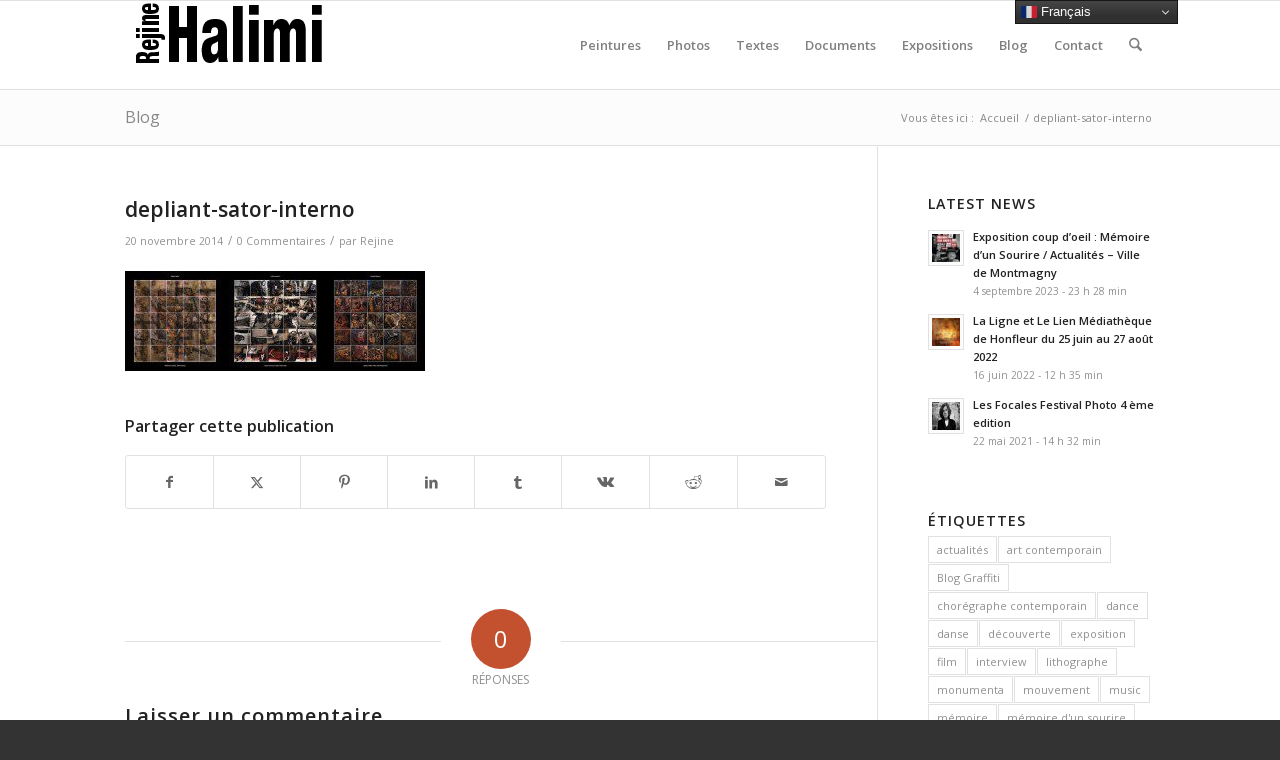

--- FILE ---
content_type: text/html; charset=UTF-8
request_url: https://www.rejine-halimi.com/depliant-sator-interno/
body_size: 35750
content:
<!DOCTYPE html>
<html dir="ltr" lang="fr-FR" prefix="og: https://ogp.me/ns#" class="html_stretched responsive av-preloader-disabled  html_header_top html_logo_left html_main_nav_header html_menu_right html_slim html_header_sticky html_header_shrinking html_mobile_menu_tablet html_header_searchicon html_content_align_center html_header_unstick_top_disabled html_header_stretch_disabled html_av-overlay-side html_av-overlay-side-classic html_av-submenu-noclone html_entry_id_1665 av-cookies-no-cookie-consent av-no-preview av-default-lightbox html_text_menu_active av-mobile-menu-switch-default">
<head>
<meta charset="UTF-8" />
<meta name="robots" content="index, follow" />


<!-- mobile setting -->
<meta name="viewport" content="width=device-width, initial-scale=1">

<!-- Scripts/CSS and wp_head hook -->
<title>depliant-sator-interno | Rejine Halimi</title>
<link rel="dns-prefetch" href="//tracker.wpserveur.net">
		<!-- All in One SEO 4.9.3 - aioseo.com -->
	<meta name="robots" content="max-image-preview:large" />
	<meta name="author" content="Rejine"/>
	<link rel="canonical" href="https://www.rejine-halimi.com/depliant-sator-interno/" />
	<meta name="generator" content="All in One SEO (AIOSEO) 4.9.3" />
		<meta property="og:locale" content="fr_FR" />
		<meta property="og:site_name" content="Rejine Halimi | Le site officiel de l&#039;artiste peintre et photographe Rejine Halimi" />
		<meta property="og:type" content="article" />
		<meta property="og:title" content="depliant-sator-interno | Rejine Halimi" />
		<meta property="og:url" content="https://www.rejine-halimi.com/depliant-sator-interno/" />
		<meta property="article:published_time" content="2014-11-20T08:31:33+00:00" />
		<meta property="article:modified_time" content="2014-11-20T08:31:33+00:00" />
		<meta property="article:publisher" content="https://www.facebook.com/RejineHalimiArtist" />
		<meta name="twitter:card" content="summary" />
		<meta name="twitter:site" content="@rejinehalimi" />
		<meta name="twitter:title" content="depliant-sator-interno | Rejine Halimi" />
		<meta name="twitter:creator" content="@rejinehalimi" />
		<script type="application/ld+json" class="aioseo-schema">
			{"@context":"https:\/\/schema.org","@graph":[{"@type":"BreadcrumbList","@id":"https:\/\/www.rejine-halimi.com\/depliant-sator-interno\/#breadcrumblist","itemListElement":[{"@type":"ListItem","@id":"https:\/\/www.rejine-halimi.com#listItem","position":1,"name":"Accueil","item":"https:\/\/www.rejine-halimi.com","nextItem":{"@type":"ListItem","@id":"https:\/\/www.rejine-halimi.com\/depliant-sator-interno\/#listItem","name":"depliant-sator-interno"}},{"@type":"ListItem","@id":"https:\/\/www.rejine-halimi.com\/depliant-sator-interno\/#listItem","position":2,"name":"depliant-sator-interno","previousItem":{"@type":"ListItem","@id":"https:\/\/www.rejine-halimi.com#listItem","name":"Accueil"}}]},{"@type":"ItemPage","@id":"https:\/\/www.rejine-halimi.com\/depliant-sator-interno\/#itempage","url":"https:\/\/www.rejine-halimi.com\/depliant-sator-interno\/","name":"depliant-sator-interno | Rejine Halimi","inLanguage":"fr-FR","isPartOf":{"@id":"https:\/\/www.rejine-halimi.com\/#website"},"breadcrumb":{"@id":"https:\/\/www.rejine-halimi.com\/depliant-sator-interno\/#breadcrumblist"},"author":{"@id":"https:\/\/www.rejine-halimi.com\/author\/rejine\/#author"},"creator":{"@id":"https:\/\/www.rejine-halimi.com\/author\/rejine\/#author"},"datePublished":"2014-11-20T10:31:33+02:00","dateModified":"2014-11-20T10:31:33+02:00"},{"@type":"Person","@id":"https:\/\/www.rejine-halimi.com\/#person","name":"Rejine","image":{"@type":"ImageObject","@id":"https:\/\/www.rejine-halimi.com\/depliant-sator-interno\/#personImage","url":"https:\/\/secure.gravatar.com\/avatar\/d1738115c11cb4b05bbf8b9f99d674ac3e6c016d5a4079442641f907e608d1fa?s=96&d=mm&r=g","width":96,"height":96,"caption":"Rejine"}},{"@type":"Person","@id":"https:\/\/www.rejine-halimi.com\/author\/rejine\/#author","url":"https:\/\/www.rejine-halimi.com\/author\/rejine\/","name":"Rejine","image":{"@type":"ImageObject","@id":"https:\/\/www.rejine-halimi.com\/depliant-sator-interno\/#authorImage","url":"https:\/\/secure.gravatar.com\/avatar\/d1738115c11cb4b05bbf8b9f99d674ac3e6c016d5a4079442641f907e608d1fa?s=96&d=mm&r=g","width":96,"height":96,"caption":"Rejine"}},{"@type":"WebSite","@id":"https:\/\/www.rejine-halimi.com\/#website","url":"https:\/\/www.rejine-halimi.com\/","name":"Rejine Halimi","description":"Le site officiel de l'artiste peintre et photographe Rejine Halimi","inLanguage":"fr-FR","publisher":{"@id":"https:\/\/www.rejine-halimi.com\/#person"}}]}
		</script>
		<!-- All in One SEO -->

<link rel='dns-prefetch' href='//www.rejine-halimi.com' />
<link rel="alternate" type="application/rss+xml" title="Rejine Halimi &raquo; Flux" href="https://www.rejine-halimi.com/feed/" />
<link rel="alternate" type="application/rss+xml" title="Rejine Halimi &raquo; Flux des commentaires" href="https://www.rejine-halimi.com/comments/feed/" />
<link rel="alternate" title="oEmbed (JSON)" type="application/json+oembed" href="https://www.rejine-halimi.com/wp-json/oembed/1.0/embed?url=https%3A%2F%2Fwww.rejine-halimi.com%2Fdepliant-sator-interno%2F" />
<link rel="alternate" title="oEmbed (XML)" type="text/xml+oembed" href="https://www.rejine-halimi.com/wp-json/oembed/1.0/embed?url=https%3A%2F%2Fwww.rejine-halimi.com%2Fdepliant-sator-interno%2F&#038;format=xml" />
		<style>
			.lazyload,
			.lazyloading {
				max-width: 100%;
			}
		</style>
				<!-- This site uses the Google Analytics by MonsterInsights plugin v9.11.1 - Using Analytics tracking - https://www.monsterinsights.com/ -->
							<script src="//www.googletagmanager.com/gtag/js?id=G-XWT028HKPF"  data-cfasync="false" data-wpfc-render="false" type="text/javascript" async></script>
			<script data-cfasync="false" data-wpfc-render="false" type="text/javascript">
				var mi_version = '9.11.1';
				var mi_track_user = true;
				var mi_no_track_reason = '';
								var MonsterInsightsDefaultLocations = {"page_location":"https:\/\/www.rejine-halimi.com\/depliant-sator-interno\/"};
								if ( typeof MonsterInsightsPrivacyGuardFilter === 'function' ) {
					var MonsterInsightsLocations = (typeof MonsterInsightsExcludeQuery === 'object') ? MonsterInsightsPrivacyGuardFilter( MonsterInsightsExcludeQuery ) : MonsterInsightsPrivacyGuardFilter( MonsterInsightsDefaultLocations );
				} else {
					var MonsterInsightsLocations = (typeof MonsterInsightsExcludeQuery === 'object') ? MonsterInsightsExcludeQuery : MonsterInsightsDefaultLocations;
				}

								var disableStrs = [
										'ga-disable-G-XWT028HKPF',
									];

				/* Function to detect opted out users */
				function __gtagTrackerIsOptedOut() {
					for (var index = 0; index < disableStrs.length; index++) {
						if (document.cookie.indexOf(disableStrs[index] + '=true') > -1) {
							return true;
						}
					}

					return false;
				}

				/* Disable tracking if the opt-out cookie exists. */
				if (__gtagTrackerIsOptedOut()) {
					for (var index = 0; index < disableStrs.length; index++) {
						window[disableStrs[index]] = true;
					}
				}

				/* Opt-out function */
				function __gtagTrackerOptout() {
					for (var index = 0; index < disableStrs.length; index++) {
						document.cookie = disableStrs[index] + '=true; expires=Thu, 31 Dec 2099 23:59:59 UTC; path=/';
						window[disableStrs[index]] = true;
					}
				}

				if ('undefined' === typeof gaOptout) {
					function gaOptout() {
						__gtagTrackerOptout();
					}
				}
								window.dataLayer = window.dataLayer || [];

				window.MonsterInsightsDualTracker = {
					helpers: {},
					trackers: {},
				};
				if (mi_track_user) {
					function __gtagDataLayer() {
						dataLayer.push(arguments);
					}

					function __gtagTracker(type, name, parameters) {
						if (!parameters) {
							parameters = {};
						}

						if (parameters.send_to) {
							__gtagDataLayer.apply(null, arguments);
							return;
						}

						if (type === 'event') {
														parameters.send_to = monsterinsights_frontend.v4_id;
							var hookName = name;
							if (typeof parameters['event_category'] !== 'undefined') {
								hookName = parameters['event_category'] + ':' + name;
							}

							if (typeof MonsterInsightsDualTracker.trackers[hookName] !== 'undefined') {
								MonsterInsightsDualTracker.trackers[hookName](parameters);
							} else {
								__gtagDataLayer('event', name, parameters);
							}
							
						} else {
							__gtagDataLayer.apply(null, arguments);
						}
					}

					__gtagTracker('js', new Date());
					__gtagTracker('set', {
						'developer_id.dZGIzZG': true,
											});
					if ( MonsterInsightsLocations.page_location ) {
						__gtagTracker('set', MonsterInsightsLocations);
					}
										__gtagTracker('config', 'G-XWT028HKPF', {"forceSSL":"true","link_attribution":"true"} );
										window.gtag = __gtagTracker;										(function () {
						/* https://developers.google.com/analytics/devguides/collection/analyticsjs/ */
						/* ga and __gaTracker compatibility shim. */
						var noopfn = function () {
							return null;
						};
						var newtracker = function () {
							return new Tracker();
						};
						var Tracker = function () {
							return null;
						};
						var p = Tracker.prototype;
						p.get = noopfn;
						p.set = noopfn;
						p.send = function () {
							var args = Array.prototype.slice.call(arguments);
							args.unshift('send');
							__gaTracker.apply(null, args);
						};
						var __gaTracker = function () {
							var len = arguments.length;
							if (len === 0) {
								return;
							}
							var f = arguments[len - 1];
							if (typeof f !== 'object' || f === null || typeof f.hitCallback !== 'function') {
								if ('send' === arguments[0]) {
									var hitConverted, hitObject = false, action;
									if ('event' === arguments[1]) {
										if ('undefined' !== typeof arguments[3]) {
											hitObject = {
												'eventAction': arguments[3],
												'eventCategory': arguments[2],
												'eventLabel': arguments[4],
												'value': arguments[5] ? arguments[5] : 1,
											}
										}
									}
									if ('pageview' === arguments[1]) {
										if ('undefined' !== typeof arguments[2]) {
											hitObject = {
												'eventAction': 'page_view',
												'page_path': arguments[2],
											}
										}
									}
									if (typeof arguments[2] === 'object') {
										hitObject = arguments[2];
									}
									if (typeof arguments[5] === 'object') {
										Object.assign(hitObject, arguments[5]);
									}
									if ('undefined' !== typeof arguments[1].hitType) {
										hitObject = arguments[1];
										if ('pageview' === hitObject.hitType) {
											hitObject.eventAction = 'page_view';
										}
									}
									if (hitObject) {
										action = 'timing' === arguments[1].hitType ? 'timing_complete' : hitObject.eventAction;
										hitConverted = mapArgs(hitObject);
										__gtagTracker('event', action, hitConverted);
									}
								}
								return;
							}

							function mapArgs(args) {
								var arg, hit = {};
								var gaMap = {
									'eventCategory': 'event_category',
									'eventAction': 'event_action',
									'eventLabel': 'event_label',
									'eventValue': 'event_value',
									'nonInteraction': 'non_interaction',
									'timingCategory': 'event_category',
									'timingVar': 'name',
									'timingValue': 'value',
									'timingLabel': 'event_label',
									'page': 'page_path',
									'location': 'page_location',
									'title': 'page_title',
									'referrer' : 'page_referrer',
								};
								for (arg in args) {
																		if (!(!args.hasOwnProperty(arg) || !gaMap.hasOwnProperty(arg))) {
										hit[gaMap[arg]] = args[arg];
									} else {
										hit[arg] = args[arg];
									}
								}
								return hit;
							}

							try {
								f.hitCallback();
							} catch (ex) {
							}
						};
						__gaTracker.create = newtracker;
						__gaTracker.getByName = newtracker;
						__gaTracker.getAll = function () {
							return [];
						};
						__gaTracker.remove = noopfn;
						__gaTracker.loaded = true;
						window['__gaTracker'] = __gaTracker;
					})();
									} else {
										console.log("");
					(function () {
						function __gtagTracker() {
							return null;
						}

						window['__gtagTracker'] = __gtagTracker;
						window['gtag'] = __gtagTracker;
					})();
									}
			</script>
							<!-- / Google Analytics by MonsterInsights -->
		
<!-- google webfont font replacement -->

			<script type='text/javascript'>

				(function() {

					/*	check if webfonts are disabled by user setting via cookie - or user must opt in.	*/
					var html = document.getElementsByTagName('html')[0];
					var cookie_check = html.className.indexOf('av-cookies-needs-opt-in') >= 0 || html.className.indexOf('av-cookies-can-opt-out') >= 0;
					var allow_continue = true;
					var silent_accept_cookie = html.className.indexOf('av-cookies-user-silent-accept') >= 0;

					if( cookie_check && ! silent_accept_cookie )
					{
						if( ! document.cookie.match(/aviaCookieConsent/) || html.className.indexOf('av-cookies-session-refused') >= 0 )
						{
							allow_continue = false;
						}
						else
						{
							if( ! document.cookie.match(/aviaPrivacyRefuseCookiesHideBar/) )
							{
								allow_continue = false;
							}
							else if( ! document.cookie.match(/aviaPrivacyEssentialCookiesEnabled/) )
							{
								allow_continue = false;
							}
							else if( document.cookie.match(/aviaPrivacyGoogleWebfontsDisabled/) )
							{
								allow_continue = false;
							}
						}
					}

					if( allow_continue )
					{
						var f = document.createElement('link');

						f.type 	= 'text/css';
						f.rel 	= 'stylesheet';
						f.href 	= 'https://fonts.googleapis.com/css?family=Open+Sans:400,600&display=auto';
						f.id 	= 'avia-google-webfont';

						document.getElementsByTagName('head')[0].appendChild(f);
					}
				})();

			</script>
			<style id='wp-img-auto-sizes-contain-inline-css' type='text/css'>
img:is([sizes=auto i],[sizes^="auto," i]){contain-intrinsic-size:3000px 1500px}
/*# sourceURL=wp-img-auto-sizes-contain-inline-css */
</style>
<style id='wp-block-library-inline-css' type='text/css'>
:root{--wp-block-synced-color:#7a00df;--wp-block-synced-color--rgb:122,0,223;--wp-bound-block-color:var(--wp-block-synced-color);--wp-editor-canvas-background:#ddd;--wp-admin-theme-color:#007cba;--wp-admin-theme-color--rgb:0,124,186;--wp-admin-theme-color-darker-10:#006ba1;--wp-admin-theme-color-darker-10--rgb:0,107,160.5;--wp-admin-theme-color-darker-20:#005a87;--wp-admin-theme-color-darker-20--rgb:0,90,135;--wp-admin-border-width-focus:2px}@media (min-resolution:192dpi){:root{--wp-admin-border-width-focus:1.5px}}.wp-element-button{cursor:pointer}:root .has-very-light-gray-background-color{background-color:#eee}:root .has-very-dark-gray-background-color{background-color:#313131}:root .has-very-light-gray-color{color:#eee}:root .has-very-dark-gray-color{color:#313131}:root .has-vivid-green-cyan-to-vivid-cyan-blue-gradient-background{background:linear-gradient(135deg,#00d084,#0693e3)}:root .has-purple-crush-gradient-background{background:linear-gradient(135deg,#34e2e4,#4721fb 50%,#ab1dfe)}:root .has-hazy-dawn-gradient-background{background:linear-gradient(135deg,#faaca8,#dad0ec)}:root .has-subdued-olive-gradient-background{background:linear-gradient(135deg,#fafae1,#67a671)}:root .has-atomic-cream-gradient-background{background:linear-gradient(135deg,#fdd79a,#004a59)}:root .has-nightshade-gradient-background{background:linear-gradient(135deg,#330968,#31cdcf)}:root .has-midnight-gradient-background{background:linear-gradient(135deg,#020381,#2874fc)}:root{--wp--preset--font-size--normal:16px;--wp--preset--font-size--huge:42px}.has-regular-font-size{font-size:1em}.has-larger-font-size{font-size:2.625em}.has-normal-font-size{font-size:var(--wp--preset--font-size--normal)}.has-huge-font-size{font-size:var(--wp--preset--font-size--huge)}.has-text-align-center{text-align:center}.has-text-align-left{text-align:left}.has-text-align-right{text-align:right}.has-fit-text{white-space:nowrap!important}#end-resizable-editor-section{display:none}.aligncenter{clear:both}.items-justified-left{justify-content:flex-start}.items-justified-center{justify-content:center}.items-justified-right{justify-content:flex-end}.items-justified-space-between{justify-content:space-between}.screen-reader-text{border:0;clip-path:inset(50%);height:1px;margin:-1px;overflow:hidden;padding:0;position:absolute;width:1px;word-wrap:normal!important}.screen-reader-text:focus{background-color:#ddd;clip-path:none;color:#444;display:block;font-size:1em;height:auto;left:5px;line-height:normal;padding:15px 23px 14px;text-decoration:none;top:5px;width:auto;z-index:100000}html :where(.has-border-color){border-style:solid}html :where([style*=border-top-color]){border-top-style:solid}html :where([style*=border-right-color]){border-right-style:solid}html :where([style*=border-bottom-color]){border-bottom-style:solid}html :where([style*=border-left-color]){border-left-style:solid}html :where([style*=border-width]){border-style:solid}html :where([style*=border-top-width]){border-top-style:solid}html :where([style*=border-right-width]){border-right-style:solid}html :where([style*=border-bottom-width]){border-bottom-style:solid}html :where([style*=border-left-width]){border-left-style:solid}html :where(img[class*=wp-image-]){height:auto;max-width:100%}:where(figure){margin:0 0 1em}html :where(.is-position-sticky){--wp-admin--admin-bar--position-offset:var(--wp-admin--admin-bar--height,0px)}@media screen and (max-width:600px){html :where(.is-position-sticky){--wp-admin--admin-bar--position-offset:0px}}

/*# sourceURL=wp-block-library-inline-css */
</style><style id='wp-block-video-inline-css' type='text/css'>
.wp-block-video{box-sizing:border-box}.wp-block-video video{height:auto;vertical-align:middle;width:100%}@supports (position:sticky){.wp-block-video [poster]{object-fit:cover}}.wp-block-video.aligncenter{text-align:center}.wp-block-video :where(figcaption){margin-bottom:1em;margin-top:.5em}
/*# sourceURL=https://www.rejine-halimi.com/wp-includes/blocks/video/style.min.css */
</style>
<style id='wp-block-paragraph-inline-css' type='text/css'>
.is-small-text{font-size:.875em}.is-regular-text{font-size:1em}.is-large-text{font-size:2.25em}.is-larger-text{font-size:3em}.has-drop-cap:not(:focus):first-letter{float:left;font-size:8.4em;font-style:normal;font-weight:100;line-height:.68;margin:.05em .1em 0 0;text-transform:uppercase}body.rtl .has-drop-cap:not(:focus):first-letter{float:none;margin-left:.1em}p.has-drop-cap.has-background{overflow:hidden}:root :where(p.has-background){padding:1.25em 2.375em}:where(p.has-text-color:not(.has-link-color)) a{color:inherit}p.has-text-align-left[style*="writing-mode:vertical-lr"],p.has-text-align-right[style*="writing-mode:vertical-rl"]{rotate:180deg}
/*# sourceURL=https://www.rejine-halimi.com/wp-includes/blocks/paragraph/style.min.css */
</style>
<style id='global-styles-inline-css' type='text/css'>
:root{--wp--preset--aspect-ratio--square: 1;--wp--preset--aspect-ratio--4-3: 4/3;--wp--preset--aspect-ratio--3-4: 3/4;--wp--preset--aspect-ratio--3-2: 3/2;--wp--preset--aspect-ratio--2-3: 2/3;--wp--preset--aspect-ratio--16-9: 16/9;--wp--preset--aspect-ratio--9-16: 9/16;--wp--preset--color--black: #000000;--wp--preset--color--cyan-bluish-gray: #abb8c3;--wp--preset--color--white: #ffffff;--wp--preset--color--pale-pink: #f78da7;--wp--preset--color--vivid-red: #cf2e2e;--wp--preset--color--luminous-vivid-orange: #ff6900;--wp--preset--color--luminous-vivid-amber: #fcb900;--wp--preset--color--light-green-cyan: #7bdcb5;--wp--preset--color--vivid-green-cyan: #00d084;--wp--preset--color--pale-cyan-blue: #8ed1fc;--wp--preset--color--vivid-cyan-blue: #0693e3;--wp--preset--color--vivid-purple: #9b51e0;--wp--preset--color--metallic-red: #b02b2c;--wp--preset--color--maximum-yellow-red: #edae44;--wp--preset--color--yellow-sun: #eeee22;--wp--preset--color--palm-leaf: #83a846;--wp--preset--color--aero: #7bb0e7;--wp--preset--color--old-lavender: #745f7e;--wp--preset--color--steel-teal: #5f8789;--wp--preset--color--raspberry-pink: #d65799;--wp--preset--color--medium-turquoise: #4ecac2;--wp--preset--gradient--vivid-cyan-blue-to-vivid-purple: linear-gradient(135deg,rgb(6,147,227) 0%,rgb(155,81,224) 100%);--wp--preset--gradient--light-green-cyan-to-vivid-green-cyan: linear-gradient(135deg,rgb(122,220,180) 0%,rgb(0,208,130) 100%);--wp--preset--gradient--luminous-vivid-amber-to-luminous-vivid-orange: linear-gradient(135deg,rgb(252,185,0) 0%,rgb(255,105,0) 100%);--wp--preset--gradient--luminous-vivid-orange-to-vivid-red: linear-gradient(135deg,rgb(255,105,0) 0%,rgb(207,46,46) 100%);--wp--preset--gradient--very-light-gray-to-cyan-bluish-gray: linear-gradient(135deg,rgb(238,238,238) 0%,rgb(169,184,195) 100%);--wp--preset--gradient--cool-to-warm-spectrum: linear-gradient(135deg,rgb(74,234,220) 0%,rgb(151,120,209) 20%,rgb(207,42,186) 40%,rgb(238,44,130) 60%,rgb(251,105,98) 80%,rgb(254,248,76) 100%);--wp--preset--gradient--blush-light-purple: linear-gradient(135deg,rgb(255,206,236) 0%,rgb(152,150,240) 100%);--wp--preset--gradient--blush-bordeaux: linear-gradient(135deg,rgb(254,205,165) 0%,rgb(254,45,45) 50%,rgb(107,0,62) 100%);--wp--preset--gradient--luminous-dusk: linear-gradient(135deg,rgb(255,203,112) 0%,rgb(199,81,192) 50%,rgb(65,88,208) 100%);--wp--preset--gradient--pale-ocean: linear-gradient(135deg,rgb(255,245,203) 0%,rgb(182,227,212) 50%,rgb(51,167,181) 100%);--wp--preset--gradient--electric-grass: linear-gradient(135deg,rgb(202,248,128) 0%,rgb(113,206,126) 100%);--wp--preset--gradient--midnight: linear-gradient(135deg,rgb(2,3,129) 0%,rgb(40,116,252) 100%);--wp--preset--font-size--small: 1rem;--wp--preset--font-size--medium: 1.125rem;--wp--preset--font-size--large: 1.75rem;--wp--preset--font-size--x-large: clamp(1.75rem, 3vw, 2.25rem);--wp--preset--spacing--20: 0.44rem;--wp--preset--spacing--30: 0.67rem;--wp--preset--spacing--40: 1rem;--wp--preset--spacing--50: 1.5rem;--wp--preset--spacing--60: 2.25rem;--wp--preset--spacing--70: 3.38rem;--wp--preset--spacing--80: 5.06rem;--wp--preset--shadow--natural: 6px 6px 9px rgba(0, 0, 0, 0.2);--wp--preset--shadow--deep: 12px 12px 50px rgba(0, 0, 0, 0.4);--wp--preset--shadow--sharp: 6px 6px 0px rgba(0, 0, 0, 0.2);--wp--preset--shadow--outlined: 6px 6px 0px -3px rgb(255, 255, 255), 6px 6px rgb(0, 0, 0);--wp--preset--shadow--crisp: 6px 6px 0px rgb(0, 0, 0);}:root { --wp--style--global--content-size: 800px;--wp--style--global--wide-size: 1130px; }:where(body) { margin: 0; }.wp-site-blocks > .alignleft { float: left; margin-right: 2em; }.wp-site-blocks > .alignright { float: right; margin-left: 2em; }.wp-site-blocks > .aligncenter { justify-content: center; margin-left: auto; margin-right: auto; }:where(.is-layout-flex){gap: 0.5em;}:where(.is-layout-grid){gap: 0.5em;}.is-layout-flow > .alignleft{float: left;margin-inline-start: 0;margin-inline-end: 2em;}.is-layout-flow > .alignright{float: right;margin-inline-start: 2em;margin-inline-end: 0;}.is-layout-flow > .aligncenter{margin-left: auto !important;margin-right: auto !important;}.is-layout-constrained > .alignleft{float: left;margin-inline-start: 0;margin-inline-end: 2em;}.is-layout-constrained > .alignright{float: right;margin-inline-start: 2em;margin-inline-end: 0;}.is-layout-constrained > .aligncenter{margin-left: auto !important;margin-right: auto !important;}.is-layout-constrained > :where(:not(.alignleft):not(.alignright):not(.alignfull)){max-width: var(--wp--style--global--content-size);margin-left: auto !important;margin-right: auto !important;}.is-layout-constrained > .alignwide{max-width: var(--wp--style--global--wide-size);}body .is-layout-flex{display: flex;}.is-layout-flex{flex-wrap: wrap;align-items: center;}.is-layout-flex > :is(*, div){margin: 0;}body .is-layout-grid{display: grid;}.is-layout-grid > :is(*, div){margin: 0;}body{padding-top: 0px;padding-right: 0px;padding-bottom: 0px;padding-left: 0px;}a:where(:not(.wp-element-button)){text-decoration: underline;}:root :where(.wp-element-button, .wp-block-button__link){background-color: #32373c;border-width: 0;color: #fff;font-family: inherit;font-size: inherit;font-style: inherit;font-weight: inherit;letter-spacing: inherit;line-height: inherit;padding-top: calc(0.667em + 2px);padding-right: calc(1.333em + 2px);padding-bottom: calc(0.667em + 2px);padding-left: calc(1.333em + 2px);text-decoration: none;text-transform: inherit;}.has-black-color{color: var(--wp--preset--color--black) !important;}.has-cyan-bluish-gray-color{color: var(--wp--preset--color--cyan-bluish-gray) !important;}.has-white-color{color: var(--wp--preset--color--white) !important;}.has-pale-pink-color{color: var(--wp--preset--color--pale-pink) !important;}.has-vivid-red-color{color: var(--wp--preset--color--vivid-red) !important;}.has-luminous-vivid-orange-color{color: var(--wp--preset--color--luminous-vivid-orange) !important;}.has-luminous-vivid-amber-color{color: var(--wp--preset--color--luminous-vivid-amber) !important;}.has-light-green-cyan-color{color: var(--wp--preset--color--light-green-cyan) !important;}.has-vivid-green-cyan-color{color: var(--wp--preset--color--vivid-green-cyan) !important;}.has-pale-cyan-blue-color{color: var(--wp--preset--color--pale-cyan-blue) !important;}.has-vivid-cyan-blue-color{color: var(--wp--preset--color--vivid-cyan-blue) !important;}.has-vivid-purple-color{color: var(--wp--preset--color--vivid-purple) !important;}.has-metallic-red-color{color: var(--wp--preset--color--metallic-red) !important;}.has-maximum-yellow-red-color{color: var(--wp--preset--color--maximum-yellow-red) !important;}.has-yellow-sun-color{color: var(--wp--preset--color--yellow-sun) !important;}.has-palm-leaf-color{color: var(--wp--preset--color--palm-leaf) !important;}.has-aero-color{color: var(--wp--preset--color--aero) !important;}.has-old-lavender-color{color: var(--wp--preset--color--old-lavender) !important;}.has-steel-teal-color{color: var(--wp--preset--color--steel-teal) !important;}.has-raspberry-pink-color{color: var(--wp--preset--color--raspberry-pink) !important;}.has-medium-turquoise-color{color: var(--wp--preset--color--medium-turquoise) !important;}.has-black-background-color{background-color: var(--wp--preset--color--black) !important;}.has-cyan-bluish-gray-background-color{background-color: var(--wp--preset--color--cyan-bluish-gray) !important;}.has-white-background-color{background-color: var(--wp--preset--color--white) !important;}.has-pale-pink-background-color{background-color: var(--wp--preset--color--pale-pink) !important;}.has-vivid-red-background-color{background-color: var(--wp--preset--color--vivid-red) !important;}.has-luminous-vivid-orange-background-color{background-color: var(--wp--preset--color--luminous-vivid-orange) !important;}.has-luminous-vivid-amber-background-color{background-color: var(--wp--preset--color--luminous-vivid-amber) !important;}.has-light-green-cyan-background-color{background-color: var(--wp--preset--color--light-green-cyan) !important;}.has-vivid-green-cyan-background-color{background-color: var(--wp--preset--color--vivid-green-cyan) !important;}.has-pale-cyan-blue-background-color{background-color: var(--wp--preset--color--pale-cyan-blue) !important;}.has-vivid-cyan-blue-background-color{background-color: var(--wp--preset--color--vivid-cyan-blue) !important;}.has-vivid-purple-background-color{background-color: var(--wp--preset--color--vivid-purple) !important;}.has-metallic-red-background-color{background-color: var(--wp--preset--color--metallic-red) !important;}.has-maximum-yellow-red-background-color{background-color: var(--wp--preset--color--maximum-yellow-red) !important;}.has-yellow-sun-background-color{background-color: var(--wp--preset--color--yellow-sun) !important;}.has-palm-leaf-background-color{background-color: var(--wp--preset--color--palm-leaf) !important;}.has-aero-background-color{background-color: var(--wp--preset--color--aero) !important;}.has-old-lavender-background-color{background-color: var(--wp--preset--color--old-lavender) !important;}.has-steel-teal-background-color{background-color: var(--wp--preset--color--steel-teal) !important;}.has-raspberry-pink-background-color{background-color: var(--wp--preset--color--raspberry-pink) !important;}.has-medium-turquoise-background-color{background-color: var(--wp--preset--color--medium-turquoise) !important;}.has-black-border-color{border-color: var(--wp--preset--color--black) !important;}.has-cyan-bluish-gray-border-color{border-color: var(--wp--preset--color--cyan-bluish-gray) !important;}.has-white-border-color{border-color: var(--wp--preset--color--white) !important;}.has-pale-pink-border-color{border-color: var(--wp--preset--color--pale-pink) !important;}.has-vivid-red-border-color{border-color: var(--wp--preset--color--vivid-red) !important;}.has-luminous-vivid-orange-border-color{border-color: var(--wp--preset--color--luminous-vivid-orange) !important;}.has-luminous-vivid-amber-border-color{border-color: var(--wp--preset--color--luminous-vivid-amber) !important;}.has-light-green-cyan-border-color{border-color: var(--wp--preset--color--light-green-cyan) !important;}.has-vivid-green-cyan-border-color{border-color: var(--wp--preset--color--vivid-green-cyan) !important;}.has-pale-cyan-blue-border-color{border-color: var(--wp--preset--color--pale-cyan-blue) !important;}.has-vivid-cyan-blue-border-color{border-color: var(--wp--preset--color--vivid-cyan-blue) !important;}.has-vivid-purple-border-color{border-color: var(--wp--preset--color--vivid-purple) !important;}.has-metallic-red-border-color{border-color: var(--wp--preset--color--metallic-red) !important;}.has-maximum-yellow-red-border-color{border-color: var(--wp--preset--color--maximum-yellow-red) !important;}.has-yellow-sun-border-color{border-color: var(--wp--preset--color--yellow-sun) !important;}.has-palm-leaf-border-color{border-color: var(--wp--preset--color--palm-leaf) !important;}.has-aero-border-color{border-color: var(--wp--preset--color--aero) !important;}.has-old-lavender-border-color{border-color: var(--wp--preset--color--old-lavender) !important;}.has-steel-teal-border-color{border-color: var(--wp--preset--color--steel-teal) !important;}.has-raspberry-pink-border-color{border-color: var(--wp--preset--color--raspberry-pink) !important;}.has-medium-turquoise-border-color{border-color: var(--wp--preset--color--medium-turquoise) !important;}.has-vivid-cyan-blue-to-vivid-purple-gradient-background{background: var(--wp--preset--gradient--vivid-cyan-blue-to-vivid-purple) !important;}.has-light-green-cyan-to-vivid-green-cyan-gradient-background{background: var(--wp--preset--gradient--light-green-cyan-to-vivid-green-cyan) !important;}.has-luminous-vivid-amber-to-luminous-vivid-orange-gradient-background{background: var(--wp--preset--gradient--luminous-vivid-amber-to-luminous-vivid-orange) !important;}.has-luminous-vivid-orange-to-vivid-red-gradient-background{background: var(--wp--preset--gradient--luminous-vivid-orange-to-vivid-red) !important;}.has-very-light-gray-to-cyan-bluish-gray-gradient-background{background: var(--wp--preset--gradient--very-light-gray-to-cyan-bluish-gray) !important;}.has-cool-to-warm-spectrum-gradient-background{background: var(--wp--preset--gradient--cool-to-warm-spectrum) !important;}.has-blush-light-purple-gradient-background{background: var(--wp--preset--gradient--blush-light-purple) !important;}.has-blush-bordeaux-gradient-background{background: var(--wp--preset--gradient--blush-bordeaux) !important;}.has-luminous-dusk-gradient-background{background: var(--wp--preset--gradient--luminous-dusk) !important;}.has-pale-ocean-gradient-background{background: var(--wp--preset--gradient--pale-ocean) !important;}.has-electric-grass-gradient-background{background: var(--wp--preset--gradient--electric-grass) !important;}.has-midnight-gradient-background{background: var(--wp--preset--gradient--midnight) !important;}.has-small-font-size{font-size: var(--wp--preset--font-size--small) !important;}.has-medium-font-size{font-size: var(--wp--preset--font-size--medium) !important;}.has-large-font-size{font-size: var(--wp--preset--font-size--large) !important;}.has-x-large-font-size{font-size: var(--wp--preset--font-size--x-large) !important;}
/*# sourceURL=global-styles-inline-css */
</style>

<link rel='stylesheet' id='c3rq-css' href='https://www.rejine-halimi.com/wp-content/plugins/c3-random-quotes/c3rq.css' type='text/css' media='all' />
<link rel='stylesheet' id='avia-merged-styles-css' href='https://www.rejine-halimi.com/wp-content/uploads/dynamic_avia/avia-merged-styles-610f97f5bee79bbbb004444d5c2a260c---696c162be388d.css' type='text/css' media='all' />
<script type="text/javascript" src="https://www.rejine-halimi.com/wp-content/plugins/google-analytics-for-wordpress/assets/js/frontend-gtag.min.js" id="monsterinsights-frontend-script-js" async="async" data-wp-strategy="async"></script>
<script data-cfasync="false" data-wpfc-render="false" type="text/javascript" id='monsterinsights-frontend-script-js-extra'>/* <![CDATA[ */
var monsterinsights_frontend = {"js_events_tracking":"true","download_extensions":"doc,pdf,ppt,zip,xls,docx,pptx,xlsx","inbound_paths":"[{\"path\":\"\\\/go\\\/\",\"label\":\"affiliate\"},{\"path\":\"\\\/recommend\\\/\",\"label\":\"affiliate\"}]","home_url":"https:\/\/www.rejine-halimi.com","hash_tracking":"false","v4_id":"G-XWT028HKPF"};/* ]]> */
</script>
<script type="text/javascript" src="https://www.rejine-halimi.com/wp-content/uploads/dynamic_avia/avia-head-scripts-8d5db58a90e71db53e6767e43c6c33e5---696c162c13f59.js" id="avia-head-scripts-js"></script>
<link rel="https://api.w.org/" href="https://www.rejine-halimi.com/wp-json/" /><link rel="alternate" title="JSON" type="application/json" href="https://www.rejine-halimi.com/wp-json/wp/v2/media/1665" /><link rel='shortlink' href='https://www.rejine-halimi.com/?p=1665' />
        <style>
            #wp-admin-bar-wps-link > a:before {
                content: url('https://www.wpserveur.net/wp-content/themes/wpserveur/img/WP.svg');
                width: 24px;
            }
        </style>
				<script type="text/javascript">
			//<![CDATA[
			var show_msg = '0';
			if (show_msg !== '0') {
				var options = {view_src: "View Source is disabled!", inspect_elem: "Inspect Element is disabled!", right_click: "Right click is disabled!", copy_cut_paste_content: "Cut/Copy/Paste is disabled!", image_drop: "Image Drag-n-Drop is disabled!" }
			} else {
				var options = '';
			}

         	function nocontextmenu(e) { return false; }
         	document.oncontextmenu = nocontextmenu;
         	document.ondragstart = function() { return false;}

			document.onmousedown = function (event) {
				event = (event || window.event);
				if (event.keyCode === 123) {
					if (show_msg !== '0') {show_toast('inspect_elem');}
					return false;
				}
			}
			document.onkeydown = function (event) {
				event = (event || window.event);
				//alert(event.keyCode);   return false;
				if (event.keyCode === 123 ||
						event.ctrlKey && event.shiftKey && event.keyCode === 73 ||
						event.ctrlKey && event.shiftKey && event.keyCode === 75) {
					if (show_msg !== '0') {show_toast('inspect_elem');}
					return false;
				}
				if (event.ctrlKey && event.keyCode === 85) {
					if (show_msg !== '0') {show_toast('view_src');}
					return false;
				}
			}
			function addMultiEventListener(element, eventNames, listener) {
				var events = eventNames.split(' ');
				for (var i = 0, iLen = events.length; i < iLen; i++) {
					element.addEventListener(events[i], function (e) {
						e.preventDefault();
						if (show_msg !== '0') {
							show_toast(listener);
						}
					});
				}
			}
			addMultiEventListener(document, 'contextmenu', 'right_click');
			addMultiEventListener(document, 'cut copy paste print', 'copy_cut_paste_content');
			addMultiEventListener(document, 'drag drop', 'image_drop');
			function show_toast(text) {
				var x = document.getElementById("amm_drcfw_toast_msg");
				x.innerHTML = eval('options.' + text);
				x.className = "show";
				setTimeout(function () {
					x.className = x.className.replace("show", "")
				}, 3000);
			}
		//]]>
		</script>
		<style type="text/css">body * :not(input):not(textarea){user-select:none !important; -webkit-touch-callout: none !important;  -webkit-user-select: none !important; -moz-user-select:none !important; -khtml-user-select:none !important; -ms-user-select: none !important;}#amm_drcfw_toast_msg{visibility:hidden;min-width:250px;margin-left:-125px;background-color:#333;color:#fff;text-align:center;border-radius:2px;padding:16px;position:fixed;z-index:999;left:50%;bottom:30px;font-size:17px}#amm_drcfw_toast_msg.show{visibility:visible;-webkit-animation:fadein .5s,fadeout .5s 2.5s;animation:fadein .5s,fadeout .5s 2.5s}@-webkit-keyframes fadein{from{bottom:0;opacity:0}to{bottom:30px;opacity:1}}@keyframes fadein{from{bottom:0;opacity:0}to{bottom:30px;opacity:1}}@-webkit-keyframes fadeout{from{bottom:30px;opacity:1}to{bottom:0;opacity:0}}@keyframes fadeout{from{bottom:30px;opacity:1}to{bottom:0;opacity:0}}</style>
				<script>
			document.documentElement.className = document.documentElement.className.replace('no-js', 'js');
		</script>
				<style>
			.no-js img.lazyload {
				display: none;
			}

			figure.wp-block-image img.lazyloading {
				min-width: 150px;
			}

			.lazyload,
			.lazyloading {
				--smush-placeholder-width: 100px;
				--smush-placeholder-aspect-ratio: 1/1;
				width: var(--smush-image-width, var(--smush-placeholder-width)) !important;
				aspect-ratio: var(--smush-image-aspect-ratio, var(--smush-placeholder-aspect-ratio)) !important;
			}

						.lazyload, .lazyloading {
				opacity: 0;
			}

			.lazyloaded {
				opacity: 1;
				transition: opacity 400ms;
				transition-delay: 0ms;
			}

					</style>
		

<!--[if lt IE 9]><script src="https://www.rejine-halimi.com/wp-content/themes/enfold/js/html5shiv.js"></script><![endif]--><link rel="profile" href="https://gmpg.org/xfn/11" />
<link rel="alternate" type="application/rss+xml" title="Rejine Halimi RSS2 Feed" href="https://www.rejine-halimi.com/feed/" />
<link rel="pingback" href="https://www.rejine-halimi.com/xmlrpc.php" />

<!-- To speed up the rendering and to display the site as fast as possible to the user we include some styles and scripts for above the fold content inline -->
<script type="text/javascript">'use strict';var avia_is_mobile=!1;if(/Android|webOS|iPhone|iPad|iPod|BlackBerry|IEMobile|Opera Mini/i.test(navigator.userAgent)&&'ontouchstart' in document.documentElement){avia_is_mobile=!0;document.documentElement.className+=' avia_mobile '}
else{document.documentElement.className+=' avia_desktop '};document.documentElement.className+=' js_active ';(function(){var e=['-webkit-','-moz-','-ms-',''],n='',o=!1,a=!1;for(var t in e){if(e[t]+'transform' in document.documentElement.style){o=!0;n=e[t]+'transform'};if(e[t]+'perspective' in document.documentElement.style){a=!0}};if(o){document.documentElement.className+=' avia_transform '};if(a){document.documentElement.className+=' avia_transform3d '};if(typeof document.getElementsByClassName=='function'&&typeof document.documentElement.getBoundingClientRect=='function'&&avia_is_mobile==!1){if(n&&window.innerHeight>0){setTimeout(function(){var e=0,o={},a=0,t=document.getElementsByClassName('av-parallax'),i=window.pageYOffset||document.documentElement.scrollTop;for(e=0;e<t.length;e++){t[e].style.top='0px';o=t[e].getBoundingClientRect();a=Math.ceil((window.innerHeight+i-o.top)*0.3);t[e].style[n]='translate(0px, '+a+'px)';t[e].style.top='auto';t[e].className+=' enabled-parallax '}},50)}}})();</script><link rel="icon" href="https://www.rejine-halimi.com/wp-content/uploads/cropped-rej2-e1655370283726-32x32.jpg" sizes="32x32" />
<link rel="icon" href="https://www.rejine-halimi.com/wp-content/uploads/cropped-rej2-e1655370283726-192x192.jpg" sizes="192x192" />
<link rel="apple-touch-icon" href="https://www.rejine-halimi.com/wp-content/uploads/cropped-rej2-e1655370283726-180x180.jpg" />
<meta name="msapplication-TileImage" content="https://www.rejine-halimi.com/wp-content/uploads/cropped-rej2-e1655370283726-270x270.jpg" />
		<style type="text/css" id="wp-custom-css">
			a.btn {
    width: 100%;
    text-align: center;
    background: #ffffff;
    display: table;
    padding: 6px;
    font-weight: 800;
    color: #000;
}		</style>
		<style type="text/css">
		@font-face {font-family: 'entypo-fontello-enfold'; font-weight: normal; font-style: normal; font-display: auto;
		src: url('https://www.rejine-halimi.com/wp-content/themes/enfold/config-templatebuilder/avia-template-builder/assets/fonts/entypo-fontello-enfold/entypo-fontello-enfold.woff2') format('woff2'),
		url('https://www.rejine-halimi.com/wp-content/themes/enfold/config-templatebuilder/avia-template-builder/assets/fonts/entypo-fontello-enfold/entypo-fontello-enfold.woff') format('woff'),
		url('https://www.rejine-halimi.com/wp-content/themes/enfold/config-templatebuilder/avia-template-builder/assets/fonts/entypo-fontello-enfold/entypo-fontello-enfold.ttf') format('truetype'),
		url('https://www.rejine-halimi.com/wp-content/themes/enfold/config-templatebuilder/avia-template-builder/assets/fonts/entypo-fontello-enfold/entypo-fontello-enfold.svg#entypo-fontello-enfold') format('svg'),
		url('https://www.rejine-halimi.com/wp-content/themes/enfold/config-templatebuilder/avia-template-builder/assets/fonts/entypo-fontello-enfold/entypo-fontello-enfold.eot'),
		url('https://www.rejine-halimi.com/wp-content/themes/enfold/config-templatebuilder/avia-template-builder/assets/fonts/entypo-fontello-enfold/entypo-fontello-enfold.eot?#iefix') format('embedded-opentype');
		}

		#top .avia-font-entypo-fontello-enfold, body .avia-font-entypo-fontello-enfold, html body [data-av_iconfont='entypo-fontello-enfold']:before{ font-family: 'entypo-fontello-enfold'; }
		
		@font-face {font-family: 'entypo-fontello'; font-weight: normal; font-style: normal; font-display: auto;
		src: url('https://www.rejine-halimi.com/wp-content/themes/enfold/config-templatebuilder/avia-template-builder/assets/fonts/entypo-fontello/entypo-fontello.woff2') format('woff2'),
		url('https://www.rejine-halimi.com/wp-content/themes/enfold/config-templatebuilder/avia-template-builder/assets/fonts/entypo-fontello/entypo-fontello.woff') format('woff'),
		url('https://www.rejine-halimi.com/wp-content/themes/enfold/config-templatebuilder/avia-template-builder/assets/fonts/entypo-fontello/entypo-fontello.ttf') format('truetype'),
		url('https://www.rejine-halimi.com/wp-content/themes/enfold/config-templatebuilder/avia-template-builder/assets/fonts/entypo-fontello/entypo-fontello.svg#entypo-fontello') format('svg'),
		url('https://www.rejine-halimi.com/wp-content/themes/enfold/config-templatebuilder/avia-template-builder/assets/fonts/entypo-fontello/entypo-fontello.eot'),
		url('https://www.rejine-halimi.com/wp-content/themes/enfold/config-templatebuilder/avia-template-builder/assets/fonts/entypo-fontello/entypo-fontello.eot?#iefix') format('embedded-opentype');
		}

		#top .avia-font-entypo-fontello, body .avia-font-entypo-fontello, html body [data-av_iconfont='entypo-fontello']:before{ font-family: 'entypo-fontello'; }
		</style>

<!--
Debugging Info for Theme support: 

Theme: Enfold
Version: 7.1.2
Installed: enfold
AviaFramework Version: 5.6
AviaBuilder Version: 6.0
aviaElementManager Version: 1.0.1
ML:256-PU:201-PLA:17
WP:6.9
Compress: CSS:all theme files - JS:all theme files
Updates: enabled - token has changed and not verified
PLAu:14
-->
<link rel='stylesheet' id='mailpoet_public-css' href='https://www.rejine-halimi.com/wp-content/plugins/mailpoet/assets/dist/css/mailpoet-public.b1f0906e.css' type='text/css' media='all' />
<link rel='stylesheet' id='mailpoet_custom_fonts_0-css' href='https://fonts.googleapis.com/css?family=Abril+FatFace%3A400%2C400i%2C700%2C700i%7CAlegreya%3A400%2C400i%2C700%2C700i%7CAlegreya+Sans%3A400%2C400i%2C700%2C700i%7CAmatic+SC%3A400%2C400i%2C700%2C700i%7CAnonymous+Pro%3A400%2C400i%2C700%2C700i%7CArchitects+Daughter%3A400%2C400i%2C700%2C700i%7CArchivo%3A400%2C400i%2C700%2C700i%7CArchivo+Narrow%3A400%2C400i%2C700%2C700i%7CAsap%3A400%2C400i%2C700%2C700i%7CBarlow%3A400%2C400i%2C700%2C700i%7CBioRhyme%3A400%2C400i%2C700%2C700i%7CBonbon%3A400%2C400i%2C700%2C700i%7CCabin%3A400%2C400i%2C700%2C700i%7CCairo%3A400%2C400i%2C700%2C700i%7CCardo%3A400%2C400i%2C700%2C700i%7CChivo%3A400%2C400i%2C700%2C700i%7CConcert+One%3A400%2C400i%2C700%2C700i%7CCormorant%3A400%2C400i%2C700%2C700i%7CCrimson+Text%3A400%2C400i%2C700%2C700i%7CEczar%3A400%2C400i%2C700%2C700i%7CExo+2%3A400%2C400i%2C700%2C700i%7CFira+Sans%3A400%2C400i%2C700%2C700i%7CFjalla+One%3A400%2C400i%2C700%2C700i%7CFrank+Ruhl+Libre%3A400%2C400i%2C700%2C700i%7CGreat+Vibes%3A400%2C400i%2C700%2C700i' type='text/css' media='all' />
<link rel='stylesheet' id='mailpoet_custom_fonts_1-css' href='https://fonts.googleapis.com/css?family=Heebo%3A400%2C400i%2C700%2C700i%7CIBM+Plex%3A400%2C400i%2C700%2C700i%7CInconsolata%3A400%2C400i%2C700%2C700i%7CIndie+Flower%3A400%2C400i%2C700%2C700i%7CInknut+Antiqua%3A400%2C400i%2C700%2C700i%7CInter%3A400%2C400i%2C700%2C700i%7CKarla%3A400%2C400i%2C700%2C700i%7CLibre+Baskerville%3A400%2C400i%2C700%2C700i%7CLibre+Franklin%3A400%2C400i%2C700%2C700i%7CMontserrat%3A400%2C400i%2C700%2C700i%7CNeuton%3A400%2C400i%2C700%2C700i%7CNotable%3A400%2C400i%2C700%2C700i%7CNothing+You+Could+Do%3A400%2C400i%2C700%2C700i%7CNoto+Sans%3A400%2C400i%2C700%2C700i%7CNunito%3A400%2C400i%2C700%2C700i%7COld+Standard+TT%3A400%2C400i%2C700%2C700i%7COxygen%3A400%2C400i%2C700%2C700i%7CPacifico%3A400%2C400i%2C700%2C700i%7CPoppins%3A400%2C400i%2C700%2C700i%7CProza+Libre%3A400%2C400i%2C700%2C700i%7CPT+Sans%3A400%2C400i%2C700%2C700i%7CPT+Serif%3A400%2C400i%2C700%2C700i%7CRakkas%3A400%2C400i%2C700%2C700i%7CReenie+Beanie%3A400%2C400i%2C700%2C700i%7CRoboto+Slab%3A400%2C400i%2C700%2C700i' type='text/css' media='all' />
<link rel='stylesheet' id='mailpoet_custom_fonts_2-css' href='https://fonts.googleapis.com/css?family=Ropa+Sans%3A400%2C400i%2C700%2C700i%7CRubik%3A400%2C400i%2C700%2C700i%7CShadows+Into+Light%3A400%2C400i%2C700%2C700i%7CSpace+Mono%3A400%2C400i%2C700%2C700i%7CSpectral%3A400%2C400i%2C700%2C700i%7CSue+Ellen+Francisco%3A400%2C400i%2C700%2C700i%7CTitillium+Web%3A400%2C400i%2C700%2C700i%7CUbuntu%3A400%2C400i%2C700%2C700i%7CVarela%3A400%2C400i%2C700%2C700i%7CVollkorn%3A400%2C400i%2C700%2C700i%7CWork+Sans%3A400%2C400i%2C700%2C700i%7CYatra+One%3A400%2C400i%2C700%2C700i' type='text/css' media='all' />
</head>

<body data-rsssl=1 id="top" class="attachment wp-singular attachment-template-default single single-attachment postid-1665 attachmentid-1665 attachment-jpeg wp-theme-enfold stretched rtl_columns av-curtain-numeric open_sans  post-type-attachment avia-responsive-images-support av-recaptcha-enabled av-google-badge-hide" itemscope="itemscope" itemtype="https://schema.org/WebPage" >

	
	<div id='wrap_all'>

	
<header id='header' class='all_colors header_color light_bg_color  av_header_top av_logo_left av_main_nav_header av_menu_right av_slim av_header_sticky av_header_shrinking av_header_stretch_disabled av_mobile_menu_tablet av_header_searchicon av_header_unstick_top_disabled av_bottom_nav_disabled  av_alternate_logo_active av_header_border_disabled'  data-av_shrink_factor='50' role="banner" itemscope="itemscope" itemtype="https://schema.org/WPHeader" >

		<div  id='header_main' class='container_wrap container_wrap_logo'>

        <div class='container av-logo-container'><div class='inner-container'><span class='logo avia-standard-logo'><a href='https://www.rejine-halimi.com/' class='' aria-label='logo' title='logo'><img data-src="https://www.rejine-halimi.com/wp-content/uploads/logo.png" height="100" width="300" alt='Rejine Halimi' title='logo' src="[data-uri]" class="lazyload" style="--smush-placeholder-width: 300px; --smush-placeholder-aspect-ratio: 300/100;" /></a></span><nav class='main_menu' data-selectname='Sélectionner une page'  role="navigation" itemscope="itemscope" itemtype="https://schema.org/SiteNavigationElement" ><div class="avia-menu av-main-nav-wrap"><ul role="menu" class="menu av-main-nav" id="avia-menu"><li role="menuitem" id="menu-item-3407" class="menu-item menu-item-type-custom menu-item-object-custom menu-item-has-children menu-item-top-level menu-item-top-level-1"><a href="#" itemprop="url" tabindex="0"><span class="avia-bullet"></span><span class="avia-menu-text">Peintures</span><span class="avia-menu-fx"><span class="avia-arrow-wrap"><span class="avia-arrow"></span></span></span></a>


<ul class="sub-menu">
	<li role="menuitem" id="menu-item-1285" class="menu-item menu-item-type-post_type menu-item-object-page"><a href="https://www.rejine-halimi.com/peintures/a-partir-de-2011/" itemprop="url" tabindex="0"><span class="avia-bullet"></span><span class="avia-menu-text">A partir de 2011</span></a></li>
	<li role="menuitem" id="menu-item-1286" class="menu-item menu-item-type-post_type menu-item-object-page"><a href="https://www.rejine-halimi.com/peintures/grands-formats/" itemprop="url" tabindex="0"><span class="avia-bullet"></span><span class="avia-menu-text">Grands Formats</span></a></li>
	<li role="menuitem" id="menu-item-1287" class="menu-item menu-item-type-post_type menu-item-object-page"><a href="https://www.rejine-halimi.com/peintures/moyens-formats/" itemprop="url" tabindex="0"><span class="avia-bullet"></span><span class="avia-menu-text">Moyens Formats</span></a></li>
	<li role="menuitem" id="menu-item-1288" class="menu-item menu-item-type-post_type menu-item-object-page"><a href="https://www.rejine-halimi.com/peintures/petits-formats/" itemprop="url" tabindex="0"><span class="avia-bullet"></span><span class="avia-menu-text">Petits Formats</span></a></li>
</ul>
</li>
<li role="menuitem" id="menu-item-3798" class="menu-item menu-item-type-custom menu-item-object-custom menu-item-has-children menu-item-top-level menu-item-top-level-2"><a href="#" itemprop="url" tabindex="0"><span class="avia-bullet"></span><span class="avia-menu-text">Photos</span><span class="avia-menu-fx"><span class="avia-arrow-wrap"><span class="avia-arrow"></span></span></span></a>


<ul class="sub-menu">
	<li role="menuitem" id="menu-item-3663" class="menu-item menu-item-type-post_type menu-item-object-page"><a href="https://www.rejine-halimi.com/portrait/" itemprop="url" tabindex="0"><span class="avia-bullet"></span><span class="avia-menu-text">Portraits</span></a></li>
	<li role="menuitem" id="menu-item-3664" class="menu-item menu-item-type-post_type menu-item-object-page"><a href="https://www.rejine-halimi.com/street/" itemprop="url" tabindex="0"><span class="avia-bullet"></span><span class="avia-menu-text">Street</span></a></li>
</ul>
</li>
<li role="menuitem" id="menu-item-3409" class="menu-item menu-item-type-custom menu-item-object-custom menu-item-has-children menu-item-top-level menu-item-top-level-3"><a href="#" itemprop="url" tabindex="0"><span class="avia-bullet"></span><span class="avia-menu-text">Textes</span><span class="avia-menu-fx"><span class="avia-arrow-wrap"><span class="avia-arrow"></span></span></span></a>


<ul class="sub-menu">
	<li role="menuitem" id="menu-item-1961" class="menu-item menu-item-type-post_type menu-item-object-page"><a href="https://www.rejine-halimi.com/textes/rejine-halimi/" itemprop="url" tabindex="0"><span class="avia-bullet"></span><span class="avia-menu-text">Rejine Halimi</span></a></li>
	<li role="menuitem" id="menu-item-1499" class="menu-item menu-item-type-post_type menu-item-object-page"><a href="https://www.rejine-halimi.com/textes/au-dela-du-seuil-par-francesca-ruth-brandes/" itemprop="url" tabindex="0"><span class="avia-bullet"></span><span class="avia-menu-text">Au-delà du seuil</span></a></li>
	<li role="menuitem" id="menu-item-1707" class="menu-item menu-item-type-post_type menu-item-object-page"><a href="https://www.rejine-halimi.com/textes/reverie-dun-silence-chem-havaya/" itemprop="url" tabindex="0"><span class="avia-bullet"></span><span class="avia-menu-text">rêverie d’un silence : Chem-havaya</span></a></li>
	<li role="menuitem" id="menu-item-1549" class="menu-item menu-item-type-post_type menu-item-object-page"><a href="https://www.rejine-halimi.com/textes/dire/" itemprop="url" tabindex="0"><span class="avia-bullet"></span><span class="avia-menu-text">Dire</span></a></li>
	<li role="menuitem" id="menu-item-1498" class="menu-item menu-item-type-post_type menu-item-object-page"><a href="https://www.rejine-halimi.com/textes/oltre-la-soglia-francesca-ruth-brandes/" itemprop="url" tabindex="0"><span class="avia-bullet"></span><span class="avia-menu-text">Oltre la soglia</span></a></li>
	<li role="menuitem" id="menu-item-1795" class="menu-item menu-item-type-post_type menu-item-object-page"><a href="https://www.rejine-halimi.com/textes/fantasticheria-di-un-silenzio-chem-havaya/" itemprop="url" tabindex="0"><span class="avia-bullet"></span><span class="avia-menu-text">fantasticheria di un silenzio: Chem-havaya</span></a></li>
	<li role="menuitem" id="menu-item-1294" class="menu-item menu-item-type-post_type menu-item-object-page"><a href="https://www.rejine-halimi.com/textes/l%e2%80%99ecriture%e2%80%a6/" itemprop="url" tabindex="0"><span class="avia-bullet"></span><span class="avia-menu-text">L’écriture</span></a></li>
	<li role="menuitem" id="menu-item-1295" class="menu-item menu-item-type-post_type menu-item-object-page"><a href="https://www.rejine-halimi.com/textes/memoire-du-temps/" itemprop="url" tabindex="0"><span class="avia-bullet"></span><span class="avia-menu-text">Mémoire du temps</span></a></li>
	<li role="menuitem" id="menu-item-1299" class="menu-item menu-item-type-post_type menu-item-object-page"><a href="https://www.rejine-halimi.com/textes/un-travail-sur-le-temps/" itemprop="url" tabindex="0"><span class="avia-bullet"></span><span class="avia-menu-text">Un travail sur le temps</span></a></li>
	<li role="menuitem" id="menu-item-1300" class="menu-item menu-item-type-post_type menu-item-object-page"><a href="https://www.rejine-halimi.com/textes/une-ecriture-sortie-du-fond-des-temps%e2%80%a6/" itemprop="url" tabindex="0"><span class="avia-bullet"></span><span class="avia-menu-text">Une écriture sortie du fond des temps…</span></a></li>
	<li role="menuitem" id="menu-item-1779" class="menu-item menu-item-type-post_type menu-item-object-page"><a href="https://www.rejine-halimi.com/textes/parcours/" itemprop="url" tabindex="0"><span class="avia-bullet"></span><span class="avia-menu-text">Parcours</span></a></li>
	<li role="menuitem" id="menu-item-1950" class="menu-item menu-item-type-post_type menu-item-object-page"><a href="https://www.rejine-halimi.com/textes/signifier-la-transparence/" itemprop="url" tabindex="0"><span class="avia-bullet"></span><span class="avia-menu-text">Signifier la transparence</span></a></li>
	<li role="menuitem" id="menu-item-1949" class="menu-item menu-item-type-post_type menu-item-object-page"><a href="https://www.rejine-halimi.com/textes/rencontre-avec-une-emotion-spontanee/" itemprop="url" tabindex="0"><span class="avia-bullet"></span><span class="avia-menu-text">Rencontre avec une émotion spontanée</span></a></li>
</ul>
</li>
<li role="menuitem" id="menu-item-3411" class="menu-item menu-item-type-custom menu-item-object-custom menu-item-has-children menu-item-top-level menu-item-top-level-4"><a href="#" itemprop="url" tabindex="0"><span class="avia-bullet"></span><span class="avia-menu-text">Documents</span><span class="avia-menu-fx"><span class="avia-arrow-wrap"><span class="avia-arrow"></span></span></span></a>


<ul class="sub-menu">
	<li role="menuitem" id="menu-item-3419" class="menu-item menu-item-type-post_type menu-item-object-page"><a href="https://www.rejine-halimi.com/documents/expositions/" itemprop="url" tabindex="0"><span class="avia-bullet"></span><span class="avia-menu-text">Expositions</span></a></li>
	<li role="menuitem" id="menu-item-1302" class="menu-item menu-item-type-post_type menu-item-object-page"><a href="https://www.rejine-halimi.com/documents/portrait/" itemprop="url" tabindex="0"><span class="avia-bullet"></span><span class="avia-menu-text">Portrait</span></a></li>
</ul>
</li>
<li role="menuitem" id="menu-item-3408" class="menu-item menu-item-type-custom menu-item-object-custom menu-item-has-children menu-item-top-level menu-item-top-level-5"><a href="#" itemprop="url" tabindex="0"><span class="avia-bullet"></span><span class="avia-menu-text">Expositions</span><span class="avia-menu-fx"><span class="avia-arrow-wrap"><span class="avia-arrow"></span></span></span></a>


<ul class="sub-menu">
	<li role="menuitem" id="menu-item-4219" class="menu-item menu-item-type-post_type menu-item-object-page"><a href="https://www.rejine-halimi.com/documents/expositions/la-ligne-et-le-lien-mediatheque-de-honfleur/" itemprop="url" tabindex="0"><span class="avia-bullet"></span><span class="avia-menu-text">La Ligne et le Lien Médiathèque Maurice Delange &#8211; Honfleur 2022</span></a></li>
	<li role="menuitem" id="menu-item-4155" class="menu-item menu-item-type-post_type menu-item-object-page"><a href="https://www.rejine-halimi.com/liens/les-focales-festival-photo-4eme-edition/" itemprop="url" tabindex="0"><span class="avia-bullet"></span><span class="avia-menu-text">Les Focales Festival Photo 4ème Edition &#8211; Honfleur 2021</span></a></li>
	<li role="menuitem" id="menu-item-4004" class="menu-item menu-item-type-post_type menu-item-object-page"><a href="https://www.rejine-halimi.com/memoire-dun-sourire-mairie-du-19-eme-paris/" itemprop="url" tabindex="0"><span class="avia-bullet"></span><span class="avia-menu-text">Mémoire d&rsquo;un Sourire Mairie du 19 ème Paris &#8211; Paris 2019</span></a></li>
	<li role="menuitem" id="menu-item-3913" class="menu-item menu-item-type-post_type menu-item-object-page"><a href="https://www.rejine-halimi.com/memoire-dun-sourire-residence-amaraggi/" itemprop="url" tabindex="0"><span class="avia-bullet"></span><span class="avia-menu-text">« Mémoire d&rsquo;un Sourire »- Résidence Amaraggi- Paris 2019</span></a></li>
	<li role="menuitem" id="menu-item-1837" class="menu-item menu-item-type-post_type menu-item-object-page"><a href="https://www.rejine-halimi.com/exposition-au-11eme-art-a-paris-juillet-2016/" itemprop="url" tabindex="0"><span class="avia-bullet"></span><span class="avia-menu-text">11e art, Paris, juillet 2016</span></a></li>
	<li role="menuitem" id="menu-item-1853" class="menu-item menu-item-type-post_type menu-item-object-page"><a href="https://www.rejine-halimi.com/osenat-paris-2016/" itemprop="url" tabindex="0"><span class="avia-bullet"></span><span class="avia-menu-text">Osenat, Paris, mai 2016</span></a></li>
	<li role="menuitem" id="menu-item-1924" class="menu-item menu-item-type-post_type menu-item-object-page"><a href="https://www.rejine-halimi.com/viterbo-italie-2014/" itemprop="url" tabindex="0"><span class="avia-bullet"></span><span class="avia-menu-text">Viterbo – Italie 2014</span></a></li>
	<li role="menuitem" id="menu-item-1291" class="menu-item menu-item-type-post_type menu-item-object-page"><a href="https://www.rejine-halimi.com/le-cloitre-des-billettes-2005/" itemprop="url" tabindex="0"><span class="avia-bullet"></span><span class="avia-menu-text">Cloître des Billettes 2005</span></a></li>
	<li role="menuitem" id="menu-item-1292" class="menu-item menu-item-type-post_type menu-item-object-page"><a href="https://www.rejine-halimi.com/art-n-co/" itemprop="url" tabindex="0"><span class="avia-bullet"></span><span class="avia-menu-text">art n&rsquo; co 2005</span></a></li>
	<li role="menuitem" id="menu-item-1290" class="menu-item menu-item-type-post_type menu-item-object-page"><a href="https://www.rejine-halimi.com/cloitre-des-billettes-2002/" itemprop="url" tabindex="0"><span class="avia-bullet"></span><span class="avia-menu-text">Cloître des Billettes 2002</span></a></li>
	<li role="menuitem" id="menu-item-1289" class="menu-item menu-item-type-post_type menu-item-object-page"><a href="https://www.rejine-halimi.com/lodeve-2001/" itemprop="url" tabindex="0"><span class="avia-bullet"></span><span class="avia-menu-text">Lodève 2001</span></a></li>
</ul>
</li>
<li role="menuitem" id="menu-item-1278" class="menu-item menu-item-type-post_type menu-item-object-page current_page_parent menu-item-top-level menu-item-top-level-6"><a href="https://www.rejine-halimi.com/liens/" itemprop="url" tabindex="0"><span class="avia-bullet"></span><span class="avia-menu-text">Blog</span><span class="avia-menu-fx"><span class="avia-arrow-wrap"><span class="avia-arrow"></span></span></span></a></li>
<li role="menuitem" id="menu-item-1284" class="menu-item menu-item-type-post_type menu-item-object-page menu-item-top-level menu-item-top-level-7"><a href="https://www.rejine-halimi.com/contact/" itemprop="url" tabindex="0"><span class="avia-bullet"></span><span class="avia-menu-text">Contact</span><span class="avia-menu-fx"><span class="avia-arrow-wrap"><span class="avia-arrow"></span></span></span></a></li>
<li style="position:relative;" class="menu-item menu-item-gtranslate"><div style="position:absolute;white-space:nowrap;" id="gtranslate_menu_wrapper_24944"></div></li><li id="menu-item-search" class="noMobile menu-item menu-item-search-dropdown menu-item-avia-special" role="menuitem"><a class="avia-svg-icon avia-font-svg_entypo-fontello" aria-label="Rechercher" href="?s=" rel="nofollow" title="Cliquez pour ouvrir le champ de recherche" data-avia-search-tooltip="
&lt;search&gt;
	&lt;form role=&quot;search&quot; action=&quot;https://www.rejine-halimi.com/&quot; id=&quot;searchform&quot; method=&quot;get&quot; class=&quot;&quot;&gt;
		&lt;div&gt;
&lt;span class=&#039;av_searchform_search avia-svg-icon avia-font-svg_entypo-fontello&#039; data-av_svg_icon=&#039;search&#039; data-av_iconset=&#039;svg_entypo-fontello&#039;&gt;&lt;svg version=&quot;1.1&quot; xmlns=&quot;http://www.w3.org/2000/svg&quot; width=&quot;25&quot; height=&quot;32&quot; viewBox=&quot;0 0 25 32&quot; preserveAspectRatio=&quot;xMidYMid meet&quot; aria-labelledby=&#039;av-svg-title-1&#039; aria-describedby=&#039;av-svg-desc-1&#039; role=&quot;graphics-symbol&quot; aria-hidden=&quot;true&quot;&gt;
&lt;title id=&#039;av-svg-title-1&#039;&gt;Search&lt;/title&gt;
&lt;desc id=&#039;av-svg-desc-1&#039;&gt;Search&lt;/desc&gt;
&lt;path d=&quot;M24.704 24.704q0.96 1.088 0.192 1.984l-1.472 1.472q-1.152 1.024-2.176 0l-6.080-6.080q-2.368 1.344-4.992 1.344-4.096 0-7.136-3.040t-3.040-7.136 2.88-7.008 6.976-2.912 7.168 3.040 3.072 7.136q0 2.816-1.472 5.184zM3.008 13.248q0 2.816 2.176 4.992t4.992 2.176 4.832-2.016 2.016-4.896q0-2.816-2.176-4.96t-4.992-2.144-4.832 2.016-2.016 4.832z&quot;&gt;&lt;/path&gt;
&lt;/svg&gt;&lt;/span&gt;			&lt;input type=&quot;submit&quot; value=&quot;&quot; id=&quot;searchsubmit&quot; class=&quot;button&quot; title=&quot;Entrez au moins 3 caractères pour afficher une liste de résultats ou cliquez pour aller sur la page des résultats de recherche pour tous les afficher&quot; /&gt;
			&lt;input type=&quot;search&quot; id=&quot;s&quot; name=&quot;s&quot; value=&quot;&quot; aria-label=&#039;Rechercher&#039; placeholder=&#039;Rechercher&#039; required /&gt;
		&lt;/div&gt;
	&lt;/form&gt;
&lt;/search&gt;
" data-av_svg_icon='search' data-av_iconset='svg_entypo-fontello'><svg version="1.1" xmlns="http://www.w3.org/2000/svg" width="25" height="32" viewBox="0 0 25 32" preserveAspectRatio="xMidYMid meet" aria-labelledby='av-svg-title-2' aria-describedby='av-svg-desc-2' role="graphics-symbol" aria-hidden="true">
<title id='av-svg-title-2'>Cliquez pour ouvrir le champ de recherche</title>
<desc id='av-svg-desc-2'>Cliquez pour ouvrir le champ de recherche</desc>
<path d="M24.704 24.704q0.96 1.088 0.192 1.984l-1.472 1.472q-1.152 1.024-2.176 0l-6.080-6.080q-2.368 1.344-4.992 1.344-4.096 0-7.136-3.040t-3.040-7.136 2.88-7.008 6.976-2.912 7.168 3.040 3.072 7.136q0 2.816-1.472 5.184zM3.008 13.248q0 2.816 2.176 4.992t4.992 2.176 4.832-2.016 2.016-4.896q0-2.816-2.176-4.96t-4.992-2.144-4.832 2.016-2.016 4.832z"></path>
</svg><span class="avia_hidden_link_text">Rechercher</span></a></li><li class="av-burger-menu-main menu-item-avia-special av-small-burger-icon" role="menuitem">
	        			<a href="#" aria-label="Menu" aria-hidden="false">
							<span class="av-hamburger av-hamburger--spin av-js-hamburger">
								<span class="av-hamburger-box">
						          <span class="av-hamburger-inner"></span>
						          <strong>Menu</strong>
								</span>
							</span>
							<span class="avia_hidden_link_text">Menu</span>
						</a>
	        		   </li></ul></div></nav></div> </div> 
		<!-- end container_wrap-->
		</div>
<div class="header_bg"></div>
<!-- end header -->
</header>

	<div id='main' class='all_colors' data-scroll-offset='88'>

	<div class='stretch_full container_wrap alternate_color light_bg_color title_container'><div class='container'><strong class='main-title entry-title '><a href='https://www.rejine-halimi.com/liens/' rel='bookmark' title='Lien permanent : Blog'  itemprop="headline" >Blog</a></strong><div class="breadcrumb breadcrumbs avia-breadcrumbs"><div class="breadcrumb-trail" ><span class="trail-before"><span class="breadcrumb-title">Vous êtes ici :</span></span> <span  itemscope="itemscope" itemtype="https://schema.org/BreadcrumbList" ><span  itemscope="itemscope" itemtype="https://schema.org/ListItem" itemprop="itemListElement" ><a itemprop="url" href="https://www.rejine-halimi.com" title="Rejine Halimi" rel="home" class="trail-begin"><span itemprop="name">Accueil</span></a><span itemprop="position" class="hidden">1</span></span></span> <span class="sep">/</span> <span class="trail-end">depliant-sator-interno</span></div></div></div></div>
		<div class='container_wrap container_wrap_first main_color sidebar_right'>

			<div class='container template-blog template-single-blog '>

				<main class='content units av-content-small alpha  av-main-single'  role="main" itemprop="mainContentOfPage" >

					<article class="post-entry post-entry-type-standard post-entry-1665 post-loop-1 post-parity-odd post-entry-last single-big post  post-1665 attachment type-attachment status-inherit hentry"  itemscope="itemscope" itemtype="https://schema.org/CreativeWork" ><div class="blog-meta"></div><div class='entry-content-wrapper clearfix standard-content'><header class="entry-content-header" aria-label="Articles : depliant-sator-interno"><h1 class='post-title entry-title '  itemprop="headline" >depliant-sator-interno<span class="post-format-icon minor-meta"></span></h1><span class="post-meta-infos"><time class="date-container minor-meta updated"  itemprop="datePublished" datetime="2014-11-20T10:31:33+02:00" >20 novembre 2014</time><span class="text-sep">/</span><span class="comment-container minor-meta"><a href="https://www.rejine-halimi.com/depliant-sator-interno/#respond" class="comments-link" >0 Commentaires</a></span><span class="text-sep">/</span><span class="blog-author minor-meta">par <span class="entry-author-link"  itemprop="author" ><span class="author"><span class="fn"><a href="https://www.rejine-halimi.com/author/rejine/" title="Articles par Rejine" rel="author">Rejine</a></span></span></span></span></span></header><div class="entry-content"  itemprop="text" ><p class="attachment"><a href='https://www.rejine-halimi.com/wp-content/uploads/depliant-sator-interno-e1416473130284.jpg'><img decoding="async" width="300" height="100" data-src="https://www.rejine-halimi.com/wp-content/uploads/depliant-sator-interno-300x100.jpg" class="attachment-medium size-medium lazyload" alt="" data-srcset="https://www.rejine-halimi.com/wp-content/uploads//depliant-sator-interno-300x100.jpg 300w, https://www.rejine-halimi.com/wp-content/uploads//depliant-sator-interno-1024x341.jpg 1024w, https://www.rejine-halimi.com/wp-content/uploads//depliant-sator-interno-e1416473130284.jpg 600w" data-sizes="(max-width: 300px) 100vw, 300px" src="[data-uri]" style="--smush-placeholder-width: 300px; --smush-placeholder-aspect-ratio: 300/100;" /></a></p>
</div><footer class="entry-footer"><div class='av-social-sharing-box av-social-sharing-box-default av-social-sharing-box-fullwidth'><div class="av-share-box"><h5 class='av-share-link-description av-no-toc '>Partager cette publication</h5><ul class="av-share-box-list noLightbox"><li class='av-share-link av-social-link-facebook avia_social_iconfont' ><a target="_blank" aria-label="Partager sur Facebook" href='https://www.facebook.com/sharer.php?u=https://www.rejine-halimi.com/depliant-sator-interno/&#038;t=depliant-sator-interno' data-av_icon='' data-av_iconfont='entypo-fontello'  title='' data-avia-related-tooltip='Partager sur Facebook'><span class='avia_hidden_link_text'>Partager sur Facebook</span></a></li><li class='av-share-link av-social-link-twitter avia_social_iconfont' ><a target="_blank" aria-label="Partager sur X" href='https://twitter.com/share?text=depliant-sator-interno&#038;url=https://www.rejine-halimi.com/?p=1665' data-av_icon='' data-av_iconfont='entypo-fontello'  title='' data-avia-related-tooltip='Partager sur X'><span class='avia_hidden_link_text'>Partager sur X</span></a></li><li class='av-share-link av-social-link-pinterest avia_social_iconfont' ><a target="_blank" aria-label="Partager sur Pinterest" href='https://pinterest.com/pin/create/button/?url=https%3A%2F%2Fwww.rejine-halimi.com%2Fdepliant-sator-interno%2F&#038;description=depliant-sator-interno&#038;media=https%3A%2F%2Fwww.rejine-halimi.com%2Fwp-content%2Fuploads%2Fdepliant-sator-interno-e1416473130284.jpg' data-av_icon='' data-av_iconfont='entypo-fontello'  title='' data-avia-related-tooltip='Partager sur Pinterest'><span class='avia_hidden_link_text'>Partager sur Pinterest</span></a></li><li class='av-share-link av-social-link-linkedin avia_social_iconfont' ><a target="_blank" aria-label="Partager sur LinkedIn" href='https://linkedin.com/shareArticle?mini=true&#038;title=depliant-sator-interno&#038;url=https://www.rejine-halimi.com/depliant-sator-interno/' data-av_icon='' data-av_iconfont='entypo-fontello'  title='' data-avia-related-tooltip='Partager sur LinkedIn'><span class='avia_hidden_link_text'>Partager sur LinkedIn</span></a></li><li class='av-share-link av-social-link-tumblr avia_social_iconfont' ><a target="_blank" aria-label="Partager sur Tumblr" href='https://www.tumblr.com/share/link?url=https%3A%2F%2Fwww.rejine-halimi.com%2Fdepliant-sator-interno%2F&#038;name=depliant-sator-interno&#038;description=' data-av_icon='' data-av_iconfont='entypo-fontello'  title='' data-avia-related-tooltip='Partager sur Tumblr'><span class='avia_hidden_link_text'>Partager sur Tumblr</span></a></li><li class='av-share-link av-social-link-vk avia_social_iconfont' ><a target="_blank" aria-label="Partager sur Vk" href='https://vk.com/share.php?url=https://www.rejine-halimi.com/depliant-sator-interno/' data-av_icon='' data-av_iconfont='entypo-fontello'  title='' data-avia-related-tooltip='Partager sur Vk'><span class='avia_hidden_link_text'>Partager sur Vk</span></a></li><li class='av-share-link av-social-link-reddit avia_social_iconfont' ><a target="_blank" aria-label="Partager sur Reddit" href='https://reddit.com/submit?url=https://www.rejine-halimi.com/depliant-sator-interno/&#038;title=depliant-sator-interno' data-av_icon='' data-av_iconfont='entypo-fontello'  title='' data-avia-related-tooltip='Partager sur Reddit'><span class='avia_hidden_link_text'>Partager sur Reddit</span></a></li><li class='av-share-link av-social-link-mail avia_social_iconfont' ><a  aria-label="Partager par Mail" href='mailto:?subject=depliant-sator-interno&#038;body=https://www.rejine-halimi.com/depliant-sator-interno/' data-av_icon='' data-av_iconfont='entypo-fontello'  title='' data-avia-related-tooltip='Partager par Mail'><span class='avia_hidden_link_text'>Partager par Mail</span></a></li></ul></div></div></footer><div class='post_delimiter'></div></div><div class="post_author_timeline"></div><span class='hidden'>
				<span class='av-structured-data'  itemprop="image" itemscope="itemscope" itemtype="https://schema.org/ImageObject" >
						<span itemprop='url'>https://www.rejine-halimi.com/wp-content/uploads/logo.png</span>
						<span itemprop='height'>0</span>
						<span itemprop='width'>0</span>
				</span>
				<span class='av-structured-data'  itemprop="publisher" itemtype="https://schema.org/Organization" itemscope="itemscope" >
						<span itemprop='name'>Rejine</span>
						<span itemprop='logo' itemscope itemtype='https://schema.org/ImageObject'>
							<span itemprop='url'>https://www.rejine-halimi.com/wp-content/uploads/logo.png</span>
						</span>
				</span><span class='av-structured-data'  itemprop="author" itemscope="itemscope" itemtype="https://schema.org/Person" ><span itemprop='name'>Rejine</span></span><span class='av-structured-data'  itemprop="datePublished" datetime="2014-11-20T10:31:33+02:00" >2014-11-20 10:31:33</span><span class='av-structured-data'  itemprop="dateModified" itemtype="https://schema.org/dateModified" >2014-11-20 10:31:33</span><span class='av-structured-data'  itemprop="mainEntityOfPage" itemtype="https://schema.org/mainEntityOfPage" ><span itemprop='name'>depliant-sator-interno</span></span></span></article><div class='single-big'></div>


<div class='comment-entry post-entry'>

			<div class='comment_meta_container'>

				<div class='side-container-comment'>

	        		<div class='side-container-comment-inner'>
	        			
	        			<span class='comment-count'>0</span>
   						<span class='comment-text'>réponses</span>
   						<span class='center-border center-border-left'></span>
   						<span class='center-border center-border-right'></span>

					</div>
				</div>
			</div>
<div class="comment_container"><h3 class='miniheading '>Laisser un commentaire</h3><span class="minitext">Rejoindre la discussion?<br />N’hésitez pas à contribuer !</span>	<div id="respond" class="comment-respond">
		<h3 id="reply-title" class="comment-reply-title">Laisser un commentaire <small><a rel="nofollow" id="cancel-comment-reply-link" href="/depliant-sator-interno/#respond" style="display:none;">Annuler la réponse</a></small></h3><form action="https://www.rejine-halimi.com/wp-comments-post.php" method="post" id="commentform" class="comment-form"><p class="comment-notes"><span id="email-notes">Votre adresse e-mail ne sera pas publiée.</span> <span class="required-field-message">Les champs obligatoires sont indiqués avec <span class="required">*</span></span></p><p class="comment-form-author"><label for="author">Nom <span class="required">*</span></label> <input id="author" name="author" type="text" value="" size="30" maxlength="245" autocomplete="name" required="required" /></p>
<p class="comment-form-email"><label for="email">E-mail <span class="required">*</span></label> <input id="email" name="email" type="text" value="" size="30" maxlength="100" aria-describedby="email-notes" autocomplete="email" required="required" /></p>
<p class="comment-form-url"><label for="url">Site web</label> <input id="url" name="url" type="text" value="" size="30" maxlength="200" autocomplete="url" /></p>
<p class="comment-form-comment"><label for="comment">Commentaire <span class="required">*</span></label> <textarea id="comment" name="comment" cols="45" rows="8" maxlength="65525" required="required"></textarea></p><p class="form-submit"><input name="submit" type="submit" id="submit" class="submit" value="Laisser un commentaire" /> <input type='hidden' name='comment_post_ID' value='1665' id='comment_post_ID' />
<input type='hidden' name='comment_parent' id='comment_parent' value='0' />
</p><p style="display: none;"><input type="hidden" id="akismet_comment_nonce" name="akismet_comment_nonce" value="d20d7e2879" /></p><p style="display: none !important;" class="akismet-fields-container" data-prefix="ak_"><label>&#916;<textarea name="ak_hp_textarea" cols="45" rows="8" maxlength="100"></textarea></label><input type="hidden" id="ak_js_1" name="ak_js" value="76"/><script>document.getElementById( "ak_js_1" ).setAttribute( "value", ( new Date() ).getTime() );</script></p></form>	</div><!-- #respond -->
	<p class="akismet_comment_form_privacy_notice">Ce site utilise Akismet pour réduire les indésirables. <a href="https://akismet.com/privacy/" target="_blank" rel="nofollow noopener">En savoir plus sur la façon dont les données de vos commentaires sont traitées</a>.</p></div>
</div>

				<!--end content-->
				</main>

				<aside class='sidebar sidebar_right   alpha units' aria-label="Sidebar"  role="complementary" itemscope="itemscope" itemtype="https://schema.org/WPSideBar" ><div class="inner_sidebar extralight-border"><section id="newsbox-3" class="widget clearfix avia-widget-container newsbox"><h3 class="widgettitle">Latest news</h3><ul class="news-wrap image_size_widget"><li class="news-content post-format-standard"><div class="news-link"><a class='news-thumb ' title="Lire : Exposition coup d&rsquo;oeil : Mémoire d&rsquo;un Sourire / Actualités &#8211; Ville de Montmagny" href="https://www.rejine-halimi.com/exposition-coup-doeil-memoire-dun-sourire-actualites-ville-de-montmagny/"><img width="36" height="36" data-src="https://www.rejine-halimi.com/wp-content/uploads/EXPO-COUP-DOEIL-MEMOIRE-DUN-SOURIRE-A2-36x36.jpg" class="wp-image-4459 avia-img-lazy-loading-4459 attachment-widget size-widget wp-post-image lazyload" alt="" decoding="async" data-srcset="https://www.rejine-halimi.com/wp-content/uploads//EXPO-COUP-DOEIL-MEMOIRE-DUN-SOURIRE-A2-36x36.jpg 36w, https://www.rejine-halimi.com/wp-content/uploads//EXPO-COUP-DOEIL-MEMOIRE-DUN-SOURIRE-A2-80x80.jpg 80w, https://www.rejine-halimi.com/wp-content/uploads//EXPO-COUP-DOEIL-MEMOIRE-DUN-SOURIRE-A2-180x180.jpg 180w" data-sizes="(max-width: 36px) 100vw, 36px" src="[data-uri]" style="--smush-placeholder-width: 36px; --smush-placeholder-aspect-ratio: 36/36;" /></a><div class="news-headline"><a class='news-title' title="Lire : Exposition coup d&rsquo;oeil : Mémoire d&rsquo;un Sourire / Actualités &#8211; Ville de Montmagny" href="https://www.rejine-halimi.com/exposition-coup-doeil-memoire-dun-sourire-actualites-ville-de-montmagny/">Exposition coup d&rsquo;oeil : Mémoire d&rsquo;un Sourire / Actualités &#8211; Ville de Montmagny</a><span class="news-time">4 septembre 2023 - 23 h 28 min</span></div></div></li><li class="news-content post-format-standard"><div class="news-link"><a class='news-thumb ' title="Lire : La Ligne et Le Lien Médiathèque de Honfleur du 25 juin au 27 août 2022" href="https://www.rejine-halimi.com/la-ligne-et-le-lien-mediatheque-de-honfleur-du-25-juin-au-27-aout-2022/"><img width="36" height="36" data-src="https://www.rejine-halimi.com/wp-content/uploads/Affiche-Rejine-Halimi-36x36.jpg" class="wp-image-4210 avia-img-lazy-loading-4210 attachment-widget size-widget wp-post-image lazyload" alt="" decoding="async" data-srcset="https://www.rejine-halimi.com/wp-content/uploads//Affiche-Rejine-Halimi-36x36.jpg 36w, https://www.rejine-halimi.com/wp-content/uploads//Affiche-Rejine-Halimi-80x80.jpg 80w, https://www.rejine-halimi.com/wp-content/uploads//Affiche-Rejine-Halimi-180x180.jpg 180w, https://www.rejine-halimi.com/wp-content/uploads//Affiche-Rejine-Halimi-436x423.jpg 436w" data-sizes="(max-width: 36px) 100vw, 36px" src="[data-uri]" style="--smush-placeholder-width: 36px; --smush-placeholder-aspect-ratio: 36/36;" /></a><div class="news-headline"><a class='news-title' title="Lire : La Ligne et Le Lien Médiathèque de Honfleur du 25 juin au 27 août 2022" href="https://www.rejine-halimi.com/la-ligne-et-le-lien-mediatheque-de-honfleur-du-25-juin-au-27-aout-2022/">La Ligne et Le Lien Médiathèque de Honfleur du 25 juin au 27 août 2022</a><span class="news-time">16 juin 2022 - 12 h 35 min</span></div></div></li><li class="news-content post-format-standard"><div class="news-link"><a class='news-thumb ' title="Lire : Les Focales Festival Photo 4 ème edition" href="https://www.rejine-halimi.com/les-focales-festival-photo-4-eme-edition/"><img width="36" height="24" data-src="https://www.rejine-halimi.com/wp-content/uploads/DanielleBourdette©-RejineHalimi.jpg-scaled.jpg" class="wp-image-4148 avia-img-lazy-loading-4148 attachment-widget size-widget wp-post-image lazyload" alt="" decoding="async" data-srcset="https://www.rejine-halimi.com/wp-content/uploads/DanielleBourdette©-RejineHalimi.jpg-scaled.jpg 2560w, https://www.rejine-halimi.com/wp-content/uploads/DanielleBourdette©-RejineHalimi.jpg-300x200.jpg 300w, https://www.rejine-halimi.com/wp-content/uploads/DanielleBourdette©-RejineHalimi.jpg-1030x687.jpg 1030w, https://www.rejine-halimi.com/wp-content/uploads/DanielleBourdette©-RejineHalimi.jpg-768x512.jpg 768w, https://www.rejine-halimi.com/wp-content/uploads/DanielleBourdette©-RejineHalimi.jpg-1536x1024.jpg 1536w" data-sizes="(max-width: 36px) 100vw, 36px" src="[data-uri]" style="--smush-placeholder-width: 36px; --smush-placeholder-aspect-ratio: 36/24;" /><small class='avia-copyright'>©RejineHalilmi</small></a><div class="news-headline"><a class='news-title' title="Lire : Les Focales Festival Photo 4 ème edition" href="https://www.rejine-halimi.com/les-focales-festival-photo-4-eme-edition/">Les Focales Festival Photo 4 ème edition</a><span class="news-time">22 mai 2021 - 14 h 32 min</span></div></div></li></ul><span class="seperator extralight-border"></span></section><section id="tag_cloud-5" class="widget clearfix widget_tag_cloud"><h3 class="widgettitle">Étiquettes</h3><div class="tagcloud"><a href="https://www.rejine-halimi.com/tag/actualites/" class="tag-cloud-link tag-link-112 tag-link-position-1" style="font-size: 16.296296296296pt;" aria-label="actualités (5 éléments)">actualités</a>
<a href="https://www.rejine-halimi.com/tag/art-contemporain/" class="tag-cloud-link tag-link-10 tag-link-position-2" style="font-size: 20.79012345679pt;" aria-label="art contemporain (10 éléments)">art contemporain</a>
<a href="https://www.rejine-halimi.com/tag/blog-graffiti/" class="tag-cloud-link tag-link-18 tag-link-position-3" style="font-size: 8pt;" aria-label="Blog Graffiti (1 élément)">Blog Graffiti</a>
<a href="https://www.rejine-halimi.com/tag/choregraphe-contemporain/" class="tag-cloud-link tag-link-14 tag-link-position-4" style="font-size: 18.37037037037pt;" aria-label="chorégraphe contemporain (7 éléments)">chorégraphe contemporain</a>
<a href="https://www.rejine-halimi.com/tag/dance/" class="tag-cloud-link tag-link-8 tag-link-position-5" style="font-size: 19.234567901235pt;" aria-label="dance (8 éléments)">dance</a>
<a href="https://www.rejine-halimi.com/tag/danse/" class="tag-cloud-link tag-link-13 tag-link-position-6" style="font-size: 18.37037037037pt;" aria-label="danse (7 éléments)">danse</a>
<a href="https://www.rejine-halimi.com/tag/decouverte/" class="tag-cloud-link tag-link-9 tag-link-position-7" style="font-size: 22pt;" aria-label="découverte (12 éléments)">découverte</a>
<a href="https://www.rejine-halimi.com/tag/exposition/" class="tag-cloud-link tag-link-111 tag-link-position-8" style="font-size: 17.506172839506pt;" aria-label="exposition (6 éléments)">exposition</a>
<a href="https://www.rejine-halimi.com/tag/film/" class="tag-cloud-link tag-link-113 tag-link-position-9" style="font-size: 8pt;" aria-label="film (1 élément)">film</a>
<a href="https://www.rejine-halimi.com/tag/interview/" class="tag-cloud-link tag-link-17 tag-link-position-10" style="font-size: 19.234567901235pt;" aria-label="interview (8 éléments)">interview</a>
<a href="https://www.rejine-halimi.com/tag/lithographe/" class="tag-cloud-link tag-link-56 tag-link-position-11" style="font-size: 8pt;" aria-label="lithographe (1 élément)">lithographe</a>
<a href="https://www.rejine-halimi.com/tag/monumenta/" class="tag-cloud-link tag-link-16 tag-link-position-12" style="font-size: 8pt;" aria-label="monumenta (1 élément)">monumenta</a>
<a href="https://www.rejine-halimi.com/tag/mouvement/" class="tag-cloud-link tag-link-21 tag-link-position-13" style="font-size: 18.37037037037pt;" aria-label="mouvement (7 éléments)">mouvement</a>
<a href="https://www.rejine-halimi.com/tag/music/" class="tag-cloud-link tag-link-22 tag-link-position-14" style="font-size: 13.185185185185pt;" aria-label="music (3 éléments)">music</a>
<a href="https://www.rejine-halimi.com/tag/memoire/" class="tag-cloud-link tag-link-114 tag-link-position-15" style="font-size: 16.296296296296pt;" aria-label="mémoire (5 éléments)">mémoire</a>
<a href="https://www.rejine-halimi.com/tag/memoire-dun-sourire/" class="tag-cloud-link tag-link-116 tag-link-position-16" style="font-size: 14.913580246914pt;" aria-label="mémoire d&#039;un sourire (4 éléments)">mémoire d&#039;un sourire</a>
<a href="https://www.rejine-halimi.com/tag/peintre/" class="tag-cloud-link tag-link-57 tag-link-position-17" style="font-size: 11.111111111111pt;" aria-label="peintre (2 éléments)">peintre</a>
<a href="https://www.rejine-halimi.com/tag/peintre-sculpteur/" class="tag-cloud-link tag-link-15 tag-link-position-18" style="font-size: 13.185185185185pt;" aria-label="peintre-sculpteur (3 éléments)">peintre-sculpteur</a>
<a href="https://www.rejine-halimi.com/tag/photographie/" class="tag-cloud-link tag-link-7 tag-link-position-19" style="font-size: 20.79012345679pt;" aria-label="photographie (10 éléments)">photographie</a>
<a href="https://www.rejine-halimi.com/tag/radio/" class="tag-cloud-link tag-link-117 tag-link-position-20" style="font-size: 8pt;" aria-label="Radio (1 élément)">Radio</a>
<a href="https://www.rejine-halimi.com/tag/son/" class="tag-cloud-link tag-link-115 tag-link-position-21" style="font-size: 8pt;" aria-label="son (1 élément)">son</a>
<a href="https://www.rejine-halimi.com/tag/street-art/" class="tag-cloud-link tag-link-19 tag-link-position-22" style="font-size: 8pt;" aria-label="Street Art (1 élément)">Street Art</a>
<a href="https://www.rejine-halimi.com/tag/surprise/" class="tag-cloud-link tag-link-11 tag-link-position-23" style="font-size: 18.37037037037pt;" aria-label="surprise (7 éléments)">surprise</a>
<a href="https://www.rejine-halimi.com/tag/television/" class="tag-cloud-link tag-link-118 tag-link-position-24" style="font-size: 8pt;" aria-label="Télévision (1 élément)">Télévision</a></div>
<span class="seperator extralight-border"></span></section><section id="archives-2" class="widget clearfix widget_archive"><h3 class="widgettitle">Archives</h3>
			<ul>
					<li><a href='https://www.rejine-halimi.com/2025/10/'>octobre 2025</a></li>
	<li><a href='https://www.rejine-halimi.com/2023/09/'>septembre 2023</a></li>
	<li><a href='https://www.rejine-halimi.com/2022/12/'>décembre 2022</a></li>
	<li><a href='https://www.rejine-halimi.com/2022/06/'>juin 2022</a></li>
	<li><a href='https://www.rejine-halimi.com/2021/05/'>mai 2021</a></li>
	<li><a href='https://www.rejine-halimi.com/2019/10/'>octobre 2019</a></li>
	<li><a href='https://www.rejine-halimi.com/2019/07/'>juillet 2019</a></li>
	<li><a href='https://www.rejine-halimi.com/2019/05/'>mai 2019</a></li>
	<li><a href='https://www.rejine-halimi.com/2018/12/'>décembre 2018</a></li>
	<li><a href='https://www.rejine-halimi.com/2015/01/'>janvier 2015</a></li>
	<li><a href='https://www.rejine-halimi.com/2014/01/'>janvier 2014</a></li>
	<li><a href='https://www.rejine-halimi.com/2013/06/'>juin 2013</a></li>
	<li><a href='https://www.rejine-halimi.com/2012/08/'>août 2012</a></li>
	<li><a href='https://www.rejine-halimi.com/2012/04/'>avril 2012</a></li>
	<li><a href='https://www.rejine-halimi.com/2012/03/'>mars 2012</a></li>
	<li><a href='https://www.rejine-halimi.com/2012/02/'>février 2012</a></li>
	<li><a href='https://www.rejine-halimi.com/2012/01/'>janvier 2012</a></li>
	<li><a href='https://www.rejine-halimi.com/2011/12/'>décembre 2011</a></li>
	<li><a href='https://www.rejine-halimi.com/2011/11/'>novembre 2011</a></li>
			</ul>

			<span class="seperator extralight-border"></span></section><section id="avia_socialcount-2" class="widget clearfix avia-widget-container avia_socialcount avia_no_block_preview"><a href='http://twitter.com/@rejinehalimi/' class='asc_twitter asc_multi_count'><span class='social_widget_icon avia-svg-icon avia-font-svg_entypo-fontello' data-av_svg_icon='x-twitter' data-av_iconset='svg_entypo-fontello'><svg version="1.1" xmlns="http://www.w3.org/2000/svg" width="32" height="32" viewBox="0 0 32 32" preserveAspectRatio="xMidYMid meet" aria-labelledby='av-svg-title-5' aria-describedby='av-svg-desc-5' role="graphics-symbol" aria-hidden="true">
<title id='av-svg-title-5'>X Logo</title>
<desc id='av-svg-desc-5'>X Logo</desc>
<path d="M24.32 3.008h4.416l-9.632 11.008 11.328 14.976h-8.864l-6.976-9.088-7.936 9.088h-4.416l10.304-11.776-10.88-14.208h9.12l6.272 8.288 7.264-8.288zM22.784 26.368h2.432l-15.776-20.864h-2.624l15.968 20.864z"></path>
</svg></span><strong class="asc_count">Suivre</strong><span>sur X</span></a><span class="seperator extralight-border"></span></section></div></aside>
			</div><!--end container-->

		</div><!-- close default .container_wrap element -->

				<div class='container_wrap footer_color' id='footer'>

					<div class='container'>

						<div class='flex_column av_one_third  first el_before_av_one_third'><section id="media_image-3" class="widget clearfix widget_media_image"><img width="250" height="91" data-src="https://www.rejine-halimi.com/wp-content/uploads/rejine.jpg" class="image wp-image-881  attachment-full size-full lazyload" alt="" style="--smush-placeholder-width: 250px; --smush-placeholder-aspect-ratio: 250/91;max-width: 100%; height: auto;" decoding="async" src="[data-uri]" /><span class="seperator extralight-border"></span></section><section id="text-6" class="widget clearfix widget_text"><h3 class="widgettitle">Actualité</h3>			<div class="textwidget"><p><a href="https://www.villedemontmagny.fr/Actualites/EXPOSITION-COUP-D-OEIL-MEMOIRE-D-UN-SOURIRE?fbclid=IwAR1LI7A-95phph91mLOFlVe14k8ZgBIX4GpQvNvPpOxtV0syuUWoCvkGJh8" target="_blank" rel="noopener"><strong>MÉMOIRE D&rsquo;UN SOURIRE Chapelle de l&rsquo;Ancien Séminaire à Montmagny  </strong></a><strong><em>Du 16 septembre au 24 septembre 2023</em></strong></p>
<p><a href="https://www.villedemontmagny.fr/Actualites/EXPOSITION-COUP-D-OEIL-MEMOIRE-D-UN-SOURIRE?fbclid=IwAR1LI7A-95phph91mLOFlVe14k8ZgBIX4GpQvNvPpOxtV0syuUWoCvkGJh8" target="_blank" rel="noopener"><img decoding="async" class="alignnone wp-image-4459 lazyload" data-src="https://www.rejine-halimi.com/wp-content/uploads/EXPO-COUP-DOEIL-MEMOIRE-DUN-SOURIRE-A2-212x300.jpg" alt="" width="148" height="210" data-srcset="https://www.rejine-halimi.com/wp-content/uploads//EXPO-COUP-DOEIL-MEMOIRE-DUN-SOURIRE-A2-212x300.jpg 212w, https://www.rejine-halimi.com/wp-content/uploads//EXPO-COUP-DOEIL-MEMOIRE-DUN-SOURIRE-A2-728x1030.jpg 728w, https://www.rejine-halimi.com/wp-content/uploads//EXPO-COUP-DOEIL-MEMOIRE-DUN-SOURIRE-A2-768x1086.jpg 768w, https://www.rejine-halimi.com/wp-content/uploads//EXPO-COUP-DOEIL-MEMOIRE-DUN-SOURIRE-A2-1086x1536.jpg 1086w, https://www.rejine-halimi.com/wp-content/uploads//EXPO-COUP-DOEIL-MEMOIRE-DUN-SOURIRE-A2-1061x1500.jpg 1061w, https://www.rejine-halimi.com/wp-content/uploads//EXPO-COUP-DOEIL-MEMOIRE-DUN-SOURIRE-A2-498x705.jpg 498w, https://www.rejine-halimi.com/wp-content/uploads//EXPO-COUP-DOEIL-MEMOIRE-DUN-SOURIRE-A2.jpg 1190w" data-sizes="(max-width: 148px) 100vw, 148px" src="[data-uri]" style="--smush-placeholder-width: 148px; --smush-placeholder-aspect-ratio: 148/210;" /></a></p>
<p><a href="https://www.rejine-halimi.com/memoire-dun-sourire-residence-amaraggi/" target="_blank" rel="noopener">L&rsquo;exposition Photo Texte </a><a href="https://www.rejine-halimi.com/3936-2/" target="_blank" rel="noopener"><strong><br />
Mémoire d&rsquo;un Sourire</strong></a><br />
<strong><em>a été présentée <a href="https://www.rejine-halimi.com/liens/" target="_blank" rel="noopener">à la Médiathèque de Honfleur tout l&rsquo;été 2022</a></em></strong></p>
<p><strong><a href="https://wp.me/p12538-V6" target="_blank" rel="attachment noopener wp-att-4060"><img decoding="async" class="alignnone wp-image-4074 lazyload" data-src="https://www.rejine-halimi.com/wp-content/uploads/Capture-d’écran-2019-10-21-à-17.58.34-300x177.png" alt="" width="148" height="87" data-srcset="https://www.rejine-halimi.com/wp-content/uploads//Capture-d’écran-2019-10-21-à-17.58.34-300x177.png 300w, https://www.rejine-halimi.com/wp-content/uploads//Capture-d’écran-2019-10-21-à-17.58.34.png 638w, https://www.rejine-halimi.com/wp-content/uploads//Capture-d’écran-2019-10-21-à-17.58.34-450x265.png 450w" data-sizes="(max-width: 148px) 100vw, 148px" src="[data-uri]" style="--smush-placeholder-width: 148px; --smush-placeholder-aspect-ratio: 148/87;" /></a></strong><br />
<a href="https://wp.me/p12538-V6" target="_blank" rel="noopener">2- Lien Radio RCJ</a></p>
</div>
		<span class="seperator extralight-border"></span></section><section id="text-10" class="widget clearfix widget_text"><h3 class="widgettitle">Les Focales Festival Photo 4ème edition</h3>			<div class="textwidget"><div style="width: 848px;" class="wp-video"><video class="wp-video-shortcode" id="video-1665-1" preload="auto" controls="controls"><source type="video/mp4" src="https://www.rejine-halimi.com/wp-content/uploads/les-focales-Honfleur-rejineHalimi-I-PHOTO.mp4?_=1" /><a href="https://www.rejine-halimi.com/wp-content/uploads/les-focales-Honfleur-rejineHalimi-I-PHOTO.mp4">https://www.rejine-halimi.com/wp-content/uploads/les-focales-Honfleur-rejineHalimi-I-PHOTO.mp4</a></video></div>
<p>&nbsp;</p>
<div style="width: 848px;" class="wp-video"><video class="wp-video-shortcode" id="video-1665-2" preload="metadata" controls="controls"><source type="video/mp4" src="https://www.rejine-halimi.com/wp-content/uploads/77c18219-6a6a-46af-8d83-0032ebd9b9bb.mp4?_=2" /><a href="https://www.rejine-halimi.com/wp-content/uploads/77c18219-6a6a-46af-8d83-0032ebd9b9bb.mp4">https://www.rejine-halimi.com/wp-content/uploads/77c18219-6a6a-46af-8d83-0032ebd9b9bb.mp4</a></video></div>
</div>
		<span class="seperator extralight-border"></span></section></div><div class='flex_column av_one_third  el_after_av_one_third el_before_av_one_third '><section id="block-24" class="widget clearfix widget_block widget_media_video">
<figure class="wp-block-video"><video height="540" style="aspect-ratio: 960 / 540;" width="960" controls poster="https://www.rejine-halimi.com/wp-content/uploads/2-22-la-ligne-et-le-lien-22-Rejine-Halimi-photo-⏐peinture-ete-2022-Grande-540-p-mov-image.jpg" src="https://www.rejine-halimi.com/wp-content/uploads/2-22-la-ligne-et-le-lien-22-Rejine-Halimi-photo-⏐peinture-ete-2022-Grande-540-p.mov"></video><figcaption><em><a href="https://www.rejine-halimi.com/liens/" data-type="URL" data-id="https://www.rejine-halimi.com/liens/" target="_blank" rel="noreferrer noopener">Médiathèque Maurice Delange Honfleur 2022</a></em></figcaption></figure>
<span class="seperator extralight-border"></span></section><section id="text-11" class="widget clearfix widget_text"><h3 class="widgettitle">Le Festival Zoom Photo &#8211; Jardin du Tripot, Honfleur</h3>			<div class="textwidget"><p><a href="/le-festival-zoom-photo-jardin-du-tripot-honfleur/" rel="noopener"><img decoding="async" class="alignnone size-medium wp-image-4550 lazyload" data-src="https://www.rejine-halimi.com/wp-content/uploads/LOGO-120X120mm-fond-blanc-MARQUE-297x300.jpg" alt="" width="297" height="300" data-srcset="https://www.rejine-halimi.com/wp-content/uploads/LOGO-120X120mm-fond-blanc-MARQUE-297x300.jpg 297w, https://www.rejine-halimi.com/wp-content/uploads/LOGO-120X120mm-fond-blanc-MARQUE-1018x1030.jpg 1018w, https://www.rejine-halimi.com/wp-content/uploads/LOGO-120X120mm-fond-blanc-MARQUE-80x80.jpg 80w, https://www.rejine-halimi.com/wp-content/uploads/LOGO-120X120mm-fond-blanc-MARQUE-768x777.jpg 768w, https://www.rejine-halimi.com/wp-content/uploads/LOGO-120X120mm-fond-blanc-MARQUE-1519x1536.jpg 1519w, https://www.rejine-halimi.com/wp-content/uploads/LOGO-120X120mm-fond-blanc-MARQUE-2025x2048.jpg 2025w, https://www.rejine-halimi.com/wp-content/uploads/LOGO-120X120mm-fond-blanc-MARQUE-36x36.jpg 36w, https://www.rejine-halimi.com/wp-content/uploads/LOGO-120X120mm-fond-blanc-MARQUE-1483x1500.jpg 1483w, https://www.rejine-halimi.com/wp-content/uploads/LOGO-120X120mm-fond-blanc-MARQUE-697x705.jpg 697w, https://www.rejine-halimi.com/wp-content/uploads/LOGO-120X120mm-fond-blanc-MARQUE-1320x1335.jpg 1320w" data-sizes="(max-width: 297px) 100vw, 297px" src="[data-uri]" style="--smush-placeholder-width: 297px; --smush-placeholder-aspect-ratio: 297/300;" /></a></p>
<blockquote class="instagram-media" data-instgrm-captioned data-instgrm-permalink="https://www.instagram.com/p/DPayFyNCId6/?utm_source=ig_embed&amp;utm_campaign=loading" data-instgrm-version="14" style=" background:#FFF; border:0; border-radius:3px; box-shadow:0 0 1px 0 rgba(0,0,0,0.5),0 1px 10px 0 rgba(0,0,0,0.15); margin: 1px; max-width:540px; min-width:326px; padding:0; width:99.375%; width:-webkit-calc(100% - 2px); width:calc(100% - 2px);">
<div style="padding:16px;"> <a href="https://www.instagram.com/p/DPayFyNCId6/?utm_source=ig_embed&amp;utm_campaign=loading" style=" background:#FFFFFF; line-height:0; padding:0 0; text-align:center; text-decoration:none; width:100%;" target="_blank"> </p>
<div style=" display: flex; flex-direction: row; align-items: center;">
<div style="background-color: #F4F4F4; border-radius: 50%; flex-grow: 0; height: 40px; margin-right: 14px; width: 40px;"></div>
<div style="display: flex; flex-direction: column; flex-grow: 1; justify-content: center;">
<div style=" background-color: #F4F4F4; border-radius: 4px; flex-grow: 0; height: 14px; margin-bottom: 6px; width: 100px;"></div>
<div style=" background-color: #F4F4F4; border-radius: 4px; flex-grow: 0; height: 14px; width: 60px;"></div>
</div>
</div>
<div style="padding: 19% 0;"></div>
<div style="display:block; height:50px; margin:0 auto 12px; width:50px;"><svg width="50px" height="50px" viewBox="0 0 60 60" version="1.1" xmlns="https://www.w3.org/2000/svg" xmlns:xlink="https://www.w3.org/1999/xlink"><g stroke="none" stroke-width="1" fill="none" fill-rule="evenodd"><g transform="translate(-511.000000, -20.000000)" fill="#000000"><g><path d="M556.869,30.41 C554.814,30.41 553.148,32.076 553.148,34.131 C553.148,36.186 554.814,37.852 556.869,37.852 C558.924,37.852 560.59,36.186 560.59,34.131 C560.59,32.076 558.924,30.41 556.869,30.41 M541,60.657 C535.114,60.657 530.342,55.887 530.342,50 C530.342,44.114 535.114,39.342 541,39.342 C546.887,39.342 551.658,44.114 551.658,50 C551.658,55.887 546.887,60.657 541,60.657 M541,33.886 C532.1,33.886 524.886,41.1 524.886,50 C524.886,58.899 532.1,66.113 541,66.113 C549.9,66.113 557.115,58.899 557.115,50 C557.115,41.1 549.9,33.886 541,33.886 M565.378,62.101 C565.244,65.022 564.756,66.606 564.346,67.663 C563.803,69.06 563.154,70.057 562.106,71.106 C561.058,72.155 560.06,72.803 558.662,73.347 C557.607,73.757 556.021,74.244 553.102,74.378 C549.944,74.521 548.997,74.552 541,74.552 C533.003,74.552 532.056,74.521 528.898,74.378 C525.979,74.244 524.393,73.757 523.338,73.347 C521.94,72.803 520.942,72.155 519.894,71.106 C518.846,70.057 518.197,69.06 517.654,67.663 C517.244,66.606 516.755,65.022 516.623,62.101 C516.479,58.943 516.448,57.996 516.448,50 C516.448,42.003 516.479,41.056 516.623,37.899 C516.755,34.978 517.244,33.391 517.654,32.338 C518.197,30.938 518.846,29.942 519.894,28.894 C520.942,27.846 521.94,27.196 523.338,26.654 C524.393,26.244 525.979,25.756 528.898,25.623 C532.057,25.479 533.004,25.448 541,25.448 C548.997,25.448 549.943,25.479 553.102,25.623 C556.021,25.756 557.607,26.244 558.662,26.654 C560.06,27.196 561.058,27.846 562.106,28.894 C563.154,29.942 563.803,30.938 564.346,32.338 C564.756,33.391 565.244,34.978 565.378,37.899 C565.522,41.056 565.552,42.003 565.552,50 C565.552,57.996 565.522,58.943 565.378,62.101 M570.82,37.631 C570.674,34.438 570.167,32.258 569.425,30.349 C568.659,28.377 567.633,26.702 565.965,25.035 C564.297,23.368 562.623,22.342 560.652,21.575 C558.743,20.834 556.562,20.326 553.369,20.18 C550.169,20.033 549.148,20 541,20 C532.853,20 531.831,20.033 528.631,20.18 C525.438,20.326 523.257,20.834 521.349,21.575 C519.376,22.342 517.703,23.368 516.035,25.035 C514.368,26.702 513.342,28.377 512.574,30.349 C511.834,32.258 511.326,34.438 511.181,37.631 C511.035,40.831 511,41.851 511,50 C511,58.147 511.035,59.17 511.181,62.369 C511.326,65.562 511.834,67.743 512.574,69.651 C513.342,71.625 514.368,73.296 516.035,74.965 C517.703,76.634 519.376,77.658 521.349,78.425 C523.257,79.167 525.438,79.673 528.631,79.82 C531.831,79.965 532.853,80.001 541,80.001 C549.148,80.001 550.169,79.965 553.369,79.82 C556.562,79.673 558.743,79.167 560.652,78.425 C562.623,77.658 564.297,76.634 565.965,74.965 C567.633,73.296 568.659,71.625 569.425,69.651 C570.167,67.743 570.674,65.562 570.82,62.369 C570.966,59.17 571,58.147 571,50 C571,41.851 570.966,40.831 570.82,37.631"></path></g></g></g></svg></div>
<div style="padding-top: 8px;">
<div style=" color:#3897f0; font-family:Arial,sans-serif; font-size:14px; font-style:normal; font-weight:550; line-height:18px;">Voir cette publication sur Instagram</div>
</div>
<div style="padding: 12.5% 0;"></div>
<div style="display: flex; flex-direction: row; margin-bottom: 14px; align-items: center;">
<div>
<div style="background-color: #F4F4F4; border-radius: 50%; height: 12.5px; width: 12.5px; transform: translateX(0px) translateY(7px);"></div>
<div style="background-color: #F4F4F4; height: 12.5px; transform: rotate(-45deg) translateX(3px) translateY(1px); width: 12.5px; flex-grow: 0; margin-right: 14px; margin-left: 2px;"></div>
<div style="background-color: #F4F4F4; border-radius: 50%; height: 12.5px; width: 12.5px; transform: translateX(9px) translateY(-18px);"></div>
</div>
<div style="margin-left: 8px;">
<div style=" background-color: #F4F4F4; border-radius: 50%; flex-grow: 0; height: 20px; width: 20px;"></div>
<div style=" width: 0; height: 0; border-top: 2px solid transparent; border-left: 6px solid #f4f4f4; border-bottom: 2px solid transparent; transform: translateX(16px) translateY(-4px) rotate(30deg)"></div>
</div>
<div style="margin-left: auto;">
<div style=" width: 0px; border-top: 8px solid #F4F4F4; border-right: 8px solid transparent; transform: translateY(16px);"></div>
<div style=" background-color: #F4F4F4; flex-grow: 0; height: 12px; width: 16px; transform: translateY(-4px);"></div>
<div style=" width: 0; height: 0; border-top: 8px solid #F4F4F4; border-left: 8px solid transparent; transform: translateY(-4px) translateX(8px);"></div>
</div>
</div>
<div style="display: flex; flex-direction: column; flex-grow: 1; justify-content: center; margin-bottom: 24px;">
<div style=" background-color: #F4F4F4; border-radius: 4px; flex-grow: 0; height: 14px; margin-bottom: 6px; width: 224px;"></div>
<div style=" background-color: #F4F4F4; border-radius: 4px; flex-grow: 0; height: 14px; width: 144px;"></div>
</div>
<p></a></p>
<p style=" color:#c9c8cd; font-family:Arial,sans-serif; font-size:14px; line-height:17px; margin-bottom:0; margin-top:8px; overflow:hidden; padding:8px 0 7px; text-align:center; text-overflow:ellipsis; white-space:nowrap;"><a href="https://www.instagram.com/p/DPayFyNCId6/?utm_source=ig_embed&amp;utm_campaign=loading" style=" color:#c9c8cd; font-family:Arial,sans-serif; font-size:14px; font-style:normal; font-weight:normal; line-height:17px; text-decoration:none;" target="_blank">Une publication partagée par rejine halimi (@rejinehalimi)</a></p>
</div>
</blockquote>
<p><script async src="//www.instagram.com/embed.js"></script></p>
<p><a class="btn" href="/le-festival-zoom-photo-jardin-du-tripot-honfleur/">Plus d&rsquo;informations</a></p>
</div>
		<span class="seperator extralight-border"></span></section></div><div class='flex_column av_one_third  el_after_av_one_third el_before_av_one_third '><section id="text-5" class="widget clearfix widget_text">			<div class="textwidget"><p><strong>Rejine Halimi<br />
<a href="https://www.rejine-halimi.com/wp-content/uploads/cropped-rej2-e1655370283726.jpg"><img decoding="async" class="alignnone  wp-image-4208 lazyload" data-src="https://www.rejine-halimi.com/wp-content/uploads/cropped-rej2-e1655370283726-300x300.jpg" alt="" width="119" height="119" data-srcset="https://www.rejine-halimi.com/wp-content/uploads//cropped-rej2-e1655370283726-300x300.jpg 300w, https://www.rejine-halimi.com/wp-content/uploads//cropped-rej2-e1655370283726-80x80.jpg 80w, https://www.rejine-halimi.com/wp-content/uploads//cropped-rej2-e1655370283726-36x36.jpg 36w, https://www.rejine-halimi.com/wp-content/uploads//cropped-rej2-e1655370283726-180x180.jpg 180w, https://www.rejine-halimi.com/wp-content/uploads//cropped-rej2-e1655370283726-270x270.jpg 270w, https://www.rejine-halimi.com/wp-content/uploads//cropped-rej2-e1655370283726-192x192.jpg 192w, https://www.rejine-halimi.com/wp-content/uploads//cropped-rej2-e1655370283726-32x32.jpg 32w, https://www.rejine-halimi.com/wp-content/uploads//cropped-rej2-e1655370283726.jpg 512w" data-sizes="(max-width: 119px) 100vw, 119px" src="[data-uri]" style="--smush-placeholder-width: 119px; --smush-placeholder-aspect-ratio: 119/119;" /></a></strong><br />
Vous souhaitez voir mon travail ? Contactez-moi<br />
Téléphone : <strong>+33 6 19 94 64 13</strong></p>
</div>
		<span class="seperator extralight-border"></span></section><section id="block-11" class="widget clearfix widget_block widget_text">
<p></p>
<span class="seperator extralight-border"></span></section><div class="c3rq" style="width:1 15 px;"><div class="c3rq_quote">&ldquo;<blockquote>"Mon érudition, ma connaissance, je la fais en attachant un bout de ficelle à un autre bout de ficelle, puis encore à un autre bout, toutes sortes de bouts de ficelles, puis le nœud s’accroche en moi.&rdquo;</div><div class="c3rq_author">Vieira DA SILVA</blockquote></div></div><section id="custom_html-2" class="widget_text widget clearfix widget_custom_html"><div class="textwidget custom-html-widget">  
  
  <div class="
    mailpoet_form_popup_overlay
      "></div>
  <div
    id="mailpoet_form_1"
    class="
      mailpoet_form
      mailpoet_form_shortcode
      mailpoet_form_position_
      mailpoet_form_animation_
    "
      >

    <style type="text/css">
     #mailpoet_form_1 .mailpoet_form {  }
#mailpoet_form_1 form { margin-bottom: 0; }
#mailpoet_form_1 h1.mailpoet-heading { margin: 0 0 20px; }
#mailpoet_form_1 p.mailpoet_form_paragraph.last { margin-bottom: 5px; }
#mailpoet_form_1 .mailpoet_column_with_background { padding: 10px; }
#mailpoet_form_1 .mailpoet_form_column:not(:first-child) { margin-left: 20px; }
#mailpoet_form_1 .mailpoet_paragraph { line-height: 20px; margin-bottom: 20px; }
#mailpoet_form_1 .mailpoet_segment_label, #mailpoet_form_1 .mailpoet_text_label, #mailpoet_form_1 .mailpoet_textarea_label, #mailpoet_form_1 .mailpoet_select_label, #mailpoet_form_1 .mailpoet_radio_label, #mailpoet_form_1 .mailpoet_checkbox_label, #mailpoet_form_1 .mailpoet_list_label, #mailpoet_form_1 .mailpoet_date_label { display: block; font-weight: normal; }
#mailpoet_form_1 .mailpoet_text, #mailpoet_form_1 .mailpoet_textarea, #mailpoet_form_1 .mailpoet_select, #mailpoet_form_1 .mailpoet_date_month, #mailpoet_form_1 .mailpoet_date_day, #mailpoet_form_1 .mailpoet_date_year, #mailpoet_form_1 .mailpoet_date { display: block; }
#mailpoet_form_1 .mailpoet_text, #mailpoet_form_1 .mailpoet_textarea { width: 200px; }
#mailpoet_form_1 .mailpoet_checkbox {  }
#mailpoet_form_1 .mailpoet_submit {  }
#mailpoet_form_1 .mailpoet_divider {  }
#mailpoet_form_1 .mailpoet_message {  }
#mailpoet_form_1 .mailpoet_form_loading { width: 30px; text-align: center; line-height: normal; }
#mailpoet_form_1 .mailpoet_form_loading > span { width: 5px; height: 5px; background-color: #5b5b5b; }#mailpoet_form_1{border-radius: 16px;background: #ffffff;color: #313131;text-align: left;}#mailpoet_form_1 form.mailpoet_form {padding: 16px;}#mailpoet_form_1{width: 100%;}#mailpoet_form_1 .mailpoet_message {margin: 0; padding: 0 20px;}
        #mailpoet_form_1 .mailpoet_validate_success {color: #00d084}
        #mailpoet_form_1 input.parsley-success {color: #00d084}
        #mailpoet_form_1 select.parsley-success {color: #00d084}
        #mailpoet_form_1 textarea.parsley-success {color: #00d084}
      
        #mailpoet_form_1 .mailpoet_validate_error {color: #cf2e2e}
        #mailpoet_form_1 input.parsley-error {color: #cf2e2e}
        #mailpoet_form_1 select.parsley-error {color: #cf2e2e}
        #mailpoet_form_1 textarea.textarea.parsley-error {color: #cf2e2e}
        #mailpoet_form_1 .parsley-errors-list {color: #cf2e2e}
        #mailpoet_form_1 .parsley-required {color: #cf2e2e}
        #mailpoet_form_1 .parsley-custom-error-message {color: #cf2e2e}
      #mailpoet_form_1 .mailpoet_paragraph.last {margin-bottom: 0} @media (max-width: 500px) {#mailpoet_form_1 {background: #ffffff;}} @media (min-width: 500px) {#mailpoet_form_1 .last .mailpoet_paragraph:last-child {margin-bottom: 0}}  @media (max-width: 500px) {#mailpoet_form_1 .mailpoet_form_column:last-child .mailpoet_paragraph:last-child {margin-bottom: 0}} 
    </style>

    <form
      target="_self"
      method="post"
      action="https://www.rejine-halimi.com/wp-admin/admin-post.php?action=mailpoet_subscription_form"
      class="mailpoet_form mailpoet_form_form mailpoet_form_shortcode"
      novalidate
      data-delay=""
      data-exit-intent-enabled=""
      data-font-family=""
      data-cookie-expiration-time=""
    >
      <input type="hidden" name="data[form_id]" value="1" />
      <input type="hidden" name="token" value="67ed1a954f" />
      <input type="hidden" name="api_version" value="v1" />
      <input type="hidden" name="endpoint" value="subscribers" />
      <input type="hidden" name="mailpoet_method" value="subscribe" />

      <label class="mailpoet_hp_email_label" style="display: none !important;">Veuillez laisser ce champ vide<input type="email" name="data[email]"/></label><div class="mailpoet_form_image"><figure class="size-medium aligncenter"><img data-src="https://www.rejine-halimi.com/wp-content/uploads/yellow-envelope-with-red-circle-notification-3d-illustration-cartoon-drawing-business-e-mail-letter-3d-style-white-background-business-communication-mail-concept_778687-1674-1-300x177.jpg" alt class="wp-image-4510 lazyload" data-srcset="https://www.rejine-halimi.com/wp-content/uploads//yellow-envelope-with-red-circle-notification-3d-illustration-cartoon-drawing-business-e-mail-letter-3d-style-white-background-business-communication-mail-concept_778687-1674-1-300x177.jpg 300w, https://www.rejine-halimi.com/wp-content/uploads//yellow-envelope-with-red-circle-notification-3d-illustration-cartoon-drawing-business-e-mail-letter-3d-style-white-background-business-communication-mail-concept_778687-1674-1-1030x607.jpg 1030w, https://www.rejine-halimi.com/wp-content/uploads//yellow-envelope-with-red-circle-notification-3d-illustration-cartoon-drawing-business-e-mail-letter-3d-style-white-background-business-communication-mail-concept_778687-1674-1-768x453.jpg 768w, https://www.rejine-halimi.com/wp-content/uploads//yellow-envelope-with-red-circle-notification-3d-illustration-cartoon-drawing-business-e-mail-letter-3d-style-white-background-business-communication-mail-concept_778687-1674-1-1536x905.jpg 1536w, https://www.rejine-halimi.com/wp-content/uploads//yellow-envelope-with-red-circle-notification-3d-illustration-cartoon-drawing-business-e-mail-letter-3d-style-white-background-business-communication-mail-concept_778687-1674-1-1500x884.jpg 1500w, https://www.rejine-halimi.com/wp-content/uploads//yellow-envelope-with-red-circle-notification-3d-illustration-cartoon-drawing-business-e-mail-letter-3d-style-white-background-business-communication-mail-concept_778687-1674-1-705x415.jpg 705w, https://www.rejine-halimi.com/wp-content/uploads//yellow-envelope-with-red-circle-notification-3d-illustration-cartoon-drawing-business-e-mail-letter-3d-style-white-background-business-communication-mail-concept_778687-1674-1-1320x778.jpg 1320w, https://www.rejine-halimi.com/wp-content/uploads//yellow-envelope-with-red-circle-notification-3d-illustration-cartoon-drawing-business-e-mail-letter-3d-style-white-background-business-communication-mail-concept_778687-1674-1.jpg 1982w" src="[data-uri]" style="--smush-placeholder-width: 300px; --smush-placeholder-aspect-ratio: 300/177;"></figure></div>
<h1 class="mailpoet-heading  mailpoet-has-font-size" style="text-align: center; color: #313131; font-size: 22px; line-height: 1.2"><span style="font-family: BioRhyme" data-font="BioRhyme" class="mailpoet-has-font">Nouvelles créations, actualités, dans votre boite mail !</span></h1>
<div class="mailpoet_paragraph "><style>input[name="data[form_field_YjA3NWM3ZmE5MmFhX2VtYWls]"]::placeholder{color:#abb8c3;opacity: 1;}</style><input type="email" autocomplete="email" class="mailpoet_text" id="form_email_1" name="data[form_field_YjA3NWM3ZmE5MmFhX2VtYWls]" title="Adresse e-mail" value="" style="width:100%;box-sizing:border-box;background-color:#eeeeee;border-style:solid;border-radius:8px !important;border-width:0px;border-color:#313131;padding:10px;margin: 0 auto 0 0;font-family:&#039;Montserrat&#039;;font-size:20px;line-height:1.5;height:auto;color:#abb8c3;" data-automation-id="form_email"  placeholder="Adresse e-mail *" aria-label="Adresse e-mail *" data-parsley-errors-container=".mailpoet_error_18l6a" data-parsley-required="true" required aria-required="true" data-parsley-minlength="6" data-parsley-maxlength="150" data-parsley-type-message="Cette valeur doit être un e-mail valide." data-parsley-required-message="Ce champ est nécessaire."/><span class="mailpoet_error_18l6a"></span></div>
<div class="mailpoet_paragraph "><input type="submit" class="mailpoet_submit" value="Je m&#039;abonne" data-automation-id="subscribe-submit-button" data-font-family='Montserrat' style="width:100%;box-sizing:border-box;background-color:#000000;border-style:solid;border-radius:8px !important;border-width:0px;padding:10px;margin: 0 auto 0 0;font-family:&#039;Montserrat&#039;;font-size:24px;line-height:1.5;height:auto;color:#ffd456;border-color:transparent;font-weight:bold;" /><span class="mailpoet_form_loading"><span class="mailpoet_bounce1"></span><span class="mailpoet_bounce2"></span><span class="mailpoet_bounce3"></span></span></div>
<p class="mailpoet_form_paragraph  mailpoet-has-font-size" style="text-align: center; font-size: 13px; line-height: 1.5"><em><span style="font-family: Montserrat" data-font="Montserrat" class="mailpoet-has-font">Promis nous ne spammons pas !</span></em></p>

      <div class="mailpoet_message">
        <p class="mailpoet_validate_success"
                style="display:none;"
                >Vous vous êtes bien abonné·e à notre newsletter !
        </p>
        <p class="mailpoet_validate_error"
                style="display:none;"
                >        </p>
      </div>
    </form>

      </div>

  </div><span class="seperator extralight-border"></span></section></div>
					</div>

				<!-- ####### END FOOTER CONTAINER ####### -->
				</div>

	

	
				<footer class='container_wrap socket_color' id='socket'  role="contentinfo" itemscope="itemscope" itemtype="https://schema.org/WPFooter" aria-label="Copyright et infos société" >
                    <div class='container'>

                        <span class='copyright'>© Rejine Halimi </span>

                        <ul class='noLightbox social_bookmarks icon_count_4'><li class='social_bookmarks_facebook av-social-link-facebook social_icon_1 avia_social_iconfont'><a  target="_blank" aria-label="Lien vers Facebook" href='https://fr-fr.facebook.com/RejineHalimiArtist/' data-av_icon='' data-av_iconfont='entypo-fontello' title="Lien vers Facebook" desc="Lien vers Facebook" title='Lien vers Facebook'><span class='avia_hidden_link_text'>Lien vers Facebook</span></a></li><li class='social_bookmarks_twitter av-social-link-twitter social_icon_2 avia_social_iconfont'><a  target="_blank" aria-label="Lien vers X" href='https://twitter.com/rejinehalimi?lang=fr' data-av_icon='' data-av_iconfont='entypo-fontello' title="Lien vers X" desc="Lien vers X" title='Lien vers X'><span class='avia_hidden_link_text'>Lien vers X</span></a></li><li class='social_bookmarks_linkedin av-social-link-linkedin social_icon_3 avia_social_iconfont'><a  target="_blank" aria-label="Lien vers LinkedIn" href='https://fr.linkedin.com/in/rejine-halimi-299b8638' data-av_icon='' data-av_iconfont='entypo-fontello' title="Lien vers LinkedIn" desc="Lien vers LinkedIn" title='Lien vers LinkedIn'><span class='avia_hidden_link_text'>Lien vers LinkedIn</span></a></li><li class='social_bookmarks_instagram av-social-link-instagram social_icon_4 avia_social_iconfont'><a  target="_blank" aria-label="Lien vers Instagram" href='https://www.instagram.com/rejinehalimi/' data-av_icon='' data-av_iconfont='entypo-fontello' title="Lien vers Instagram" desc="Lien vers Instagram" title='Lien vers Instagram'><span class='avia_hidden_link_text'>Lien vers Instagram</span></a></li></ul><nav class='sub_menu_socket'  role="navigation" itemscope="itemscope" itemtype="https://schema.org/SiteNavigationElement" ><div class="avia3-menu"><ul role="menu" class="menu" id="avia3-menu"><li role="menuitem" id="menu-item-3849" class="menu-item menu-item-type-post_type menu-item-object-page menu-item-top-level menu-item-top-level-1"><a href="https://www.rejine-halimi.com/mentions-legales/" itemprop="url" tabindex="0"><span class="avia-bullet"></span><span class="avia-menu-text">Mentions légales</span><span class="avia-menu-fx"><span class="avia-arrow-wrap"><span class="avia-arrow"></span></span></span></a></li>
<li role="menuitem" id="menu-item-508" class="menu-item menu-item-type-post_type menu-item-object-page menu-item-top-level menu-item-top-level-2"><a href="https://www.rejine-halimi.com/contact/" itemprop="url" tabindex="0"><span class="avia-bullet"></span><span class="avia-menu-text">Contact</span><span class="avia-menu-fx"><span class="avia-arrow-wrap"><span class="avia-arrow"></span></span></span></a></li>
</ul></div></nav>
                    </div>

	            <!-- ####### END SOCKET CONTAINER ####### -->
				</footer>


					<!-- end main -->
		</div>

		<!-- end wrap_all --></div>
<a href='#top' title='Faire défiler vers le haut' id='scroll-top-link' class='avia-svg-icon avia-font-svg_entypo-fontello' data-av_svg_icon='up-open' data-av_iconset='svg_entypo-fontello' tabindex='-1' aria-hidden='true'>
	<svg version="1.1" xmlns="http://www.w3.org/2000/svg" width="19" height="32" viewBox="0 0 19 32" preserveAspectRatio="xMidYMid meet" aria-labelledby='av-svg-title-6' aria-describedby='av-svg-desc-6' role="graphics-symbol" aria-hidden="true">
<title id='av-svg-title-6'>Faire défiler vers le haut</title>
<desc id='av-svg-desc-6'>Faire défiler vers le haut</desc>
<path d="M18.048 18.24q0.512 0.512 0.512 1.312t-0.512 1.312q-1.216 1.216-2.496 0l-6.272-6.016-6.272 6.016q-1.28 1.216-2.496 0-0.512-0.512-0.512-1.312t0.512-1.312l7.488-7.168q0.512-0.512 1.28-0.512t1.28 0.512z"></path>
</svg>	<span class="avia_hidden_link_text">Faire défiler vers le haut</span>
</a>

<div id="fb-root"></div>

<script type="speculationrules">
{"prefetch":[{"source":"document","where":{"and":[{"href_matches":"/*"},{"not":{"href_matches":["/wp-*.php","/wp-admin/*","/wp-content/uploads/*","/wp-content/*","/wp-content/plugins/*","/wp-content/themes/enfold/*","/*\\?(.+)"]}},{"not":{"selector_matches":"a[rel~=\"nofollow\"]"}},{"not":{"selector_matches":".no-prefetch, .no-prefetch a"}}]},"eagerness":"conservative"}]}
</script>
    <!-- WPServeur Tracker ne pas enlever -->
    <noscript><img src="https://tracker.wpserveur.net/matomo.php?idsite=2275&amp;rec=1" style="border:0;display: none;" alt="" /></noscript>
    <script type="text/javascript">
      var _paq = window._paq || [];
      _paq.push([function() {
      var self = this;
      function getOriginalVisitorCookieTimeout() {
       var now = new Date(),
       nowTs = Math.round(now.getTime() / 1000),
       visitorInfo = self.getVisitorInfo();
       var createTs = parseInt(visitorInfo[2]);
       var cookieTimeout = 2592000; // 1 mois en secondes
       var originalTimeout = createTs + cookieTimeout - nowTs;
       return originalTimeout;
      }
      this.setVisitorCookieTimeout( getOriginalVisitorCookieTimeout() );
      }]);
      _paq.push(['trackPageView']);
      _paq.push(['enableLinkTracking']);
      (function() {
        var u="https://tracker.wpserveur.net/";
        _paq.push(['setTrackerUrl', u+'matomo.php']);
        _paq.push(['setSiteId', '2275']);
        _paq.push(['setSecureCookie', true]);
        var d=document, g=d.createElement('script'), s=d.getElementsByTagName('script')[0];
        g.type='text/javascript'; g.async=true; g.defer=true; g.src=u+'matomo.js'; s.parentNode.insertBefore(g,s);
      })();
    </script>
     <!-- WPServeur Tracker ne pas enlever -->
        <div id="amm_drcfw_toast_msg"></div>
<div class="gtranslate_wrapper" id="gt-wrapper-26606745"></div>
 <script type='text/javascript'>
 /* <![CDATA[ */  
var avia_framework_globals = avia_framework_globals || {};
    avia_framework_globals.frameworkUrl = 'https://www.rejine-halimi.com/wp-content/themes/enfold/framework/';
    avia_framework_globals.installedAt = 'https://www.rejine-halimi.com/wp-content/themes/enfold/';
    avia_framework_globals.ajaxurl = 'https://www.rejine-halimi.com/wp-admin/admin-ajax.php';
/* ]]> */ 
</script>
 
 <script type="text/javascript" src="https://www.rejine-halimi.com/wp-includes/js/jquery/jquery.min.js" id="jquery-core-js"></script>
<script type="text/javascript" src="https://www.rejine-halimi.com/wp-includes/js/underscore.min.js" id="underscore-js"></script>
<script type="text/javascript" src="https://www.rejine-halimi.com/wp-includes/js/comment-reply.min.js" id="comment-reply-js" async="async" data-wp-strategy="async" fetchpriority="low"></script>
<script type="text/javascript" id="smush-lazy-load-js-before">
/* <![CDATA[ */
var smushLazyLoadOptions = {"autoResizingEnabled":false,"autoResizeOptions":{"precision":5,"skipAutoWidth":true}};
//# sourceURL=smush-lazy-load-js-before
/* ]]> */
</script>
<script type="text/javascript" src="https://www.rejine-halimi.com/wp-content/plugins/wp-smushit/app/assets/js/smush-lazy-load.min.js" id="smush-lazy-load-js"></script>
<script type="text/javascript" id="avia_google_recaptcha_front_script-js-extra">
/* <![CDATA[ */
var AviaReCAPTCHA_front = {"version":"avia_recaptcha_v3","site_key2":"6LdktrcpAAAAAA272oXe0nVjB3bT8kJl1Vv6b-cV","site_key3":"6LfvtbcpAAAAAN8aOwKpnMA56D9beBxsruYKpNDG","api":"https://www.google.com/recaptcha/api.js","api_lang":"fr","avia_api_script":"https://www.rejine-halimi.com/wp-content/themes/enfold/framework/js/conditional_load/avia_google_recaptcha_api.js","theme":"light","score":"0.5","verify_nonce":"b4a40f9527","cannot_use":"\u003Ch3 class=\"av-recaptcha-error-main\"\u003ED\u00e9sol\u00e9, un pb. est survenu en essayant de communiquer avec l\u2019API Google reCAPTCHA. Le formulaire ne peut actuellement pas \u00eatre envoy\u00e9. Merci de r\u00e9essayer ult\u00e9rieurement - rechargez la page et v\u00e9rifiez votre connexion internet.\u003C/h3\u003E","init_error_msg":"Le r\u00e9glage initial a \u00e9chou\u00e9. Cl\u00e9 de site 2 ou 3 manquante en partie publique.","v3_timeout_pageload":"Un Timeout s\u2019est produit lors de la connexion \u00e0 l\u2019API V3 au chargement de page","v3_timeout_verify":"Un Timeout s\u2019est produit lors de la connexion \u00e0 l\u2019API V3 \u00e0 la soumission","v2_timeout_verify":"Un Timeout s\u2019est produit lors de la connexion \u00e0 l\u2019API V2 pour v\u00e9rifier que vous \u00eates un humain. Merci de r\u00e9essayer et de v\u00e9rifier votre connexion internet. Un rechargement de page peut \u00eatre n\u00e9cessaire.","verify_msg":"V\u00e9rification\u2026.","connection_error":"Connexion internet perdue. Merci de recharger la page et de r\u00e9essayer.","validate_first":"Merci de prouver d\u2019abord que vous \u00eates un humain","validate_submit":"Avant soumission nous v\u00e9rifions que vous \u00eates bien un humain.","no_token":"Jeton valide manquant lors d\u2019une soumission r\u00e9ussie - impossible de finaliser.","invalid_version":"Une version invalide de reCAPTCHA a \u00e9t\u00e9 trouv\u00e9e.","api_load_error":"L\u2019API Google ReCAPTCHA n\u2019a pu \u00eatre charg\u00e9e."};
//# sourceURL=avia_google_recaptcha_front_script-js-extra
/* ]]> */
</script>
<script type="text/javascript" id="gt_widget_script_67800736-js-before">
/* <![CDATA[ */
window.gtranslateSettings = /* document.write */ window.gtranslateSettings || {};window.gtranslateSettings['67800736'] = {"default_language":"fr","languages":["en","fr","de","it","es"],"url_structure":"none","native_language_names":1,"flag_style":"2d","flag_size":16,"wrapper_selector":"#gtranslate_menu_wrapper_24944","alt_flags":[],"switcher_open_direction":"bottom","switcher_horizontal_position":"inline","switcher_text_color":"#f7f7f7","switcher_arrow_color":"#f2f2f2","switcher_border_color":"#161616","switcher_background_color":"#303030","switcher_background_shadow_color":"#474747","switcher_background_hover_color":"#3a3a3a","dropdown_text_color":"#eaeaea","dropdown_hover_color":"#a03200","dropdown_background_color":"#474747","flags_location":"\/wp-content\/plugins\/gtranslate\/flags\/"};
//# sourceURL=gt_widget_script_67800736-js-before
/* ]]> */
</script><script src="https://www.rejine-halimi.com/wp-content/plugins/gtranslate/js/dwf.js" data-no-optimize="1" data-no-minify="1" data-gt-orig-url="/depliant-sator-interno/" data-gt-orig-domain="www.rejine-halimi.com" data-gt-widget-id="67800736" defer></script><script defer type="text/javascript" src="https://www.rejine-halimi.com/wp-content/plugins/akismet/_inc/akismet-frontend.js" id="akismet-frontend-js"></script>
<script type="text/javascript" id="mediaelement-core-js-before">
/* <![CDATA[ */
var mejsL10n = {"language":"fr","strings":{"mejs.download-file":"T\u00e9l\u00e9charger le fichier","mejs.install-flash":"Vous utilisez un navigateur qui n\u2019a pas le lecteur Flash activ\u00e9 ou install\u00e9. Veuillez activer votre extension Flash ou t\u00e9l\u00e9charger la derni\u00e8re version \u00e0 partir de cette adresse\u00a0: https://get.adobe.com/flashplayer/","mejs.fullscreen":"Plein \u00e9cran","mejs.play":"Lecture","mejs.pause":"Pause","mejs.time-slider":"Curseur de temps","mejs.time-help-text":"Utilisez les fl\u00e8ches droite/gauche pour avancer d\u2019une seconde, haut/bas pour avancer de dix secondes.","mejs.live-broadcast":"\u00c9mission en direct","mejs.volume-help-text":"Utilisez les fl\u00e8ches haut/bas pour augmenter ou diminuer le volume.","mejs.unmute":"R\u00e9activer le son","mejs.mute":"Muet","mejs.volume-slider":"Curseur de volume","mejs.video-player":"Lecteur vid\u00e9o","mejs.audio-player":"Lecteur audio","mejs.captions-subtitles":"L\u00e9gendes/Sous-titres","mejs.captions-chapters":"Chapitres","mejs.none":"Aucun","mejs.afrikaans":"Afrikaans","mejs.albanian":"Albanais","mejs.arabic":"Arabe","mejs.belarusian":"Bi\u00e9lorusse","mejs.bulgarian":"Bulgare","mejs.catalan":"Catalan","mejs.chinese":"Chinois","mejs.chinese-simplified":"Chinois (simplifi\u00e9)","mejs.chinese-traditional":"Chinois (traditionnel)","mejs.croatian":"Croate","mejs.czech":"Tch\u00e8que","mejs.danish":"Danois","mejs.dutch":"N\u00e9erlandais","mejs.english":"Anglais","mejs.estonian":"Estonien","mejs.filipino":"Filipino","mejs.finnish":"Finnois","mejs.french":"Fran\u00e7ais","mejs.galician":"Galicien","mejs.german":"Allemand","mejs.greek":"Grec","mejs.haitian-creole":"Cr\u00e9ole ha\u00eftien","mejs.hebrew":"H\u00e9breu","mejs.hindi":"Hindi","mejs.hungarian":"Hongrois","mejs.icelandic":"Islandais","mejs.indonesian":"Indon\u00e9sien","mejs.irish":"Irlandais","mejs.italian":"Italien","mejs.japanese":"Japonais","mejs.korean":"Cor\u00e9en","mejs.latvian":"Letton","mejs.lithuanian":"Lituanien","mejs.macedonian":"Mac\u00e9donien","mejs.malay":"Malais","mejs.maltese":"Maltais","mejs.norwegian":"Norv\u00e9gien","mejs.persian":"Perse","mejs.polish":"Polonais","mejs.portuguese":"Portugais","mejs.romanian":"Roumain","mejs.russian":"Russe","mejs.serbian":"Serbe","mejs.slovak":"Slovaque","mejs.slovenian":"Slov\u00e9nien","mejs.spanish":"Espagnol","mejs.swahili":"Swahili","mejs.swedish":"Su\u00e9dois","mejs.tagalog":"Tagalog","mejs.thai":"Thai","mejs.turkish":"Turc","mejs.ukrainian":"Ukrainien","mejs.vietnamese":"Vietnamien","mejs.welsh":"Ga\u00e9lique","mejs.yiddish":"Yiddish"}};
//# sourceURL=mediaelement-core-js-before
/* ]]> */
</script>
<script type="text/javascript" src="https://www.rejine-halimi.com/wp-includes/js/mediaelement/mediaelement-and-player.min.js" id="mediaelement-core-js"></script>
<script type="text/javascript" src="https://www.rejine-halimi.com/wp-includes/js/mediaelement/mediaelement-migrate.min.js" id="mediaelement-migrate-js"></script>
<script type="text/javascript" id="mediaelement-js-extra">
/* <![CDATA[ */
var _wpmejsSettings = {"pluginPath":"/wp-includes/js/mediaelement/","classPrefix":"mejs-","stretching":"responsive","audioShortcodeLibrary":"mediaelement","videoShortcodeLibrary":"mediaelement"};
//# sourceURL=mediaelement-js-extra
/* ]]> */
</script>
<script type="text/javascript" src="https://www.rejine-halimi.com/wp-includes/js/mediaelement/renderers/vimeo.min.js" id="mediaelement-vimeo-js"></script>
<script type="text/javascript" id="mailpoet_public-js-extra">
/* <![CDATA[ */
var MailPoetForm = {"ajax_url":"https://www.rejine-halimi.com/wp-admin/admin-ajax.php","is_rtl":"","ajax_common_error_message":"Une erreur est survenue lors du traitement de la demande, veuillez r\u00e9essayer plus tard."};
//# sourceURL=mailpoet_public-js-extra
/* ]]> */
</script>
<script type="text/javascript" src="https://www.rejine-halimi.com/wp-content/plugins/mailpoet/assets/dist/js/public.js" id="mailpoet_public-js" defer="defer" data-wp-strategy="defer"></script>
<script type="text/javascript" id="gt_widget_script_26606745-js-before">
/* <![CDATA[ */
window.gtranslateSettings = /* document.write */ window.gtranslateSettings || {};window.gtranslateSettings['26606745'] = {"default_language":"fr","languages":["en","fr","de","it","es"],"url_structure":"none","native_language_names":1,"flag_style":"2d","flag_size":16,"wrapper_selector":"#gt-wrapper-26606745","alt_flags":[],"switcher_open_direction":"bottom","switcher_horizontal_position":"right","switcher_vertical_position":"top","switcher_text_color":"#f7f7f7","switcher_arrow_color":"#f2f2f2","switcher_border_color":"#161616","switcher_background_color":"#303030","switcher_background_shadow_color":"#474747","switcher_background_hover_color":"#3a3a3a","dropdown_text_color":"#eaeaea","dropdown_hover_color":"#a03200","dropdown_background_color":"#474747","flags_location":"\/wp-content\/plugins\/gtranslate\/flags\/"};
//# sourceURL=gt_widget_script_26606745-js-before
/* ]]> */
</script><script src="https://www.rejine-halimi.com/wp-content/plugins/gtranslate/js/dwf.js" data-no-optimize="1" data-no-minify="1" data-gt-orig-url="/depliant-sator-interno/" data-gt-orig-domain="www.rejine-halimi.com" data-gt-widget-id="26606745" defer></script><script type="text/javascript" src="https://www.rejine-halimi.com/wp-content/themes/enfold/config-lottie-animations/assets/lottie-player/dotlottie-player.js" id="avia-dotlottie-script-js"></script>
<script type="text/javascript" id="avia-footer-scripts-js-extra">
/* <![CDATA[ */
var AviaReCAPTCHA_front = {"version":"avia_recaptcha_v3","site_key2":"6LdktrcpAAAAAA272oXe0nVjB3bT8kJl1Vv6b-cV","site_key3":"6LfvtbcpAAAAAN8aOwKpnMA56D9beBxsruYKpNDG","api":"https://www.google.com/recaptcha/api.js","api_lang":"fr","avia_api_script":"https://www.rejine-halimi.com/wp-content/themes/enfold/framework/js/conditional_load/avia_google_recaptcha_api.js","theme":"light","score":"0.5","verify_nonce":"b4a40f9527","cannot_use":"\u003Ch3 class=\"av-recaptcha-error-main\"\u003ED\u00e9sol\u00e9, un pb. est survenu en essayant de communiquer avec l\u2019API Google reCAPTCHA. Le formulaire ne peut actuellement pas \u00eatre envoy\u00e9. Merci de r\u00e9essayer ult\u00e9rieurement - rechargez la page et v\u00e9rifiez votre connexion internet.\u003C/h3\u003E","init_error_msg":"Le r\u00e9glage initial a \u00e9chou\u00e9. Cl\u00e9 de site 2 ou 3 manquante en partie publique.","v3_timeout_pageload":"Un Timeout s\u2019est produit lors de la connexion \u00e0 l\u2019API V3 au chargement de page","v3_timeout_verify":"Un Timeout s\u2019est produit lors de la connexion \u00e0 l\u2019API V3 \u00e0 la soumission","v2_timeout_verify":"Un Timeout s\u2019est produit lors de la connexion \u00e0 l\u2019API V2 pour v\u00e9rifier que vous \u00eates un humain. Merci de r\u00e9essayer et de v\u00e9rifier votre connexion internet. Un rechargement de page peut \u00eatre n\u00e9cessaire.","verify_msg":"V\u00e9rification\u2026.","connection_error":"Connexion internet perdue. Merci de recharger la page et de r\u00e9essayer.","validate_first":"Merci de prouver d\u2019abord que vous \u00eates un humain","validate_submit":"Avant soumission nous v\u00e9rifions que vous \u00eates bien un humain.","no_token":"Jeton valide manquant lors d\u2019une soumission r\u00e9ussie - impossible de finaliser.","invalid_version":"Une version invalide de reCAPTCHA a \u00e9t\u00e9 trouv\u00e9e.","api_load_error":"L\u2019API Google ReCAPTCHA n\u2019a pu \u00eatre charg\u00e9e."};
//# sourceURL=avia-footer-scripts-js-extra
/* ]]> */
</script>
<script type="text/javascript" src="https://www.rejine-halimi.com/wp-content/uploads/dynamic_avia/avia-footer-scripts-8975b73334e3a4ca8794d8f08c65ca64---696c162c87178.js" id="avia-footer-scripts-js"></script>

<script type='text/javascript'>

	(function($) {

			/*	check if google analytics tracking is disabled by user setting via cookie - or user must opt in.	*/

			var analytics_code = "<!-- Global site tag (gtag.js) - Google Analytics -->\n<script async src=\"https:\/\/www.googletagmanager.com\/gtag\/js?id=UA-18731632-1\"><\/script>\n<script>\n  window.dataLayer = window.dataLayer || [];\n  function gtag(){dataLayer.push(arguments);}\n  gtag('js', new Date());\n\n  gtag('config', 'UA-18731632-1');\n<\/script>".replace(/\"/g, '"' );
			var html = document.getElementsByTagName('html')[0];

			$('html').on( 'avia-cookie-settings-changed', function(e)
			{
					var cookie_check = html.className.indexOf('av-cookies-needs-opt-in') >= 0 || html.className.indexOf('av-cookies-can-opt-out') >= 0;
					var allow_continue = true;
					var silent_accept_cookie = html.className.indexOf('av-cookies-user-silent-accept') >= 0;
					var script_loaded = $( 'script.google_analytics_scripts' );

					if( cookie_check && ! silent_accept_cookie )
					{
						if( ! document.cookie.match(/aviaCookieConsent/) || html.className.indexOf('av-cookies-session-refused') >= 0 )
						{
							allow_continue = false;
						}
						else
						{
							if( ! document.cookie.match(/aviaPrivacyRefuseCookiesHideBar/) )
							{
								allow_continue = false;
							}
							else if( ! document.cookie.match(/aviaPrivacyEssentialCookiesEnabled/) )
							{
								allow_continue = false;
							}
							else if( document.cookie.match(/aviaPrivacyGoogleTrackingDisabled/) )
							{
								allow_continue = false;
							}
						}
					}

					//	allow 3-rd party plugins to hook (see enfold\config-cookiebot\cookiebot.js)
					if( window['wp'] && wp.hooks )
					{
						allow_continue = wp.hooks.applyFilters( 'aviaCookieConsent_allow_continue', allow_continue );
					}

					if( ! allow_continue )
					{
//						window['ga-disable-UA-18731632-1'] = true;
						if( script_loaded.length > 0 )
						{
							script_loaded.remove();
						}
					}
					else
					{
						if( script_loaded.length == 0 )
						{
							$('head').append( analytics_code );
						}
					}
			});

			$('html').trigger( 'avia-cookie-settings-changed' );

	})( jQuery );

</script></body>
</html>


--- FILE ---
content_type: text/html; charset=utf-8
request_url: https://www.google.com/recaptcha/api2/anchor?ar=1&k=6LfvtbcpAAAAAN8aOwKpnMA56D9beBxsruYKpNDG&co=aHR0cHM6Ly93d3cucmVqaW5lLWhhbGltaS5jb206NDQz&hl=fr&v=PoyoqOPhxBO7pBk68S4YbpHZ&size=invisible&anchor-ms=20000&execute-ms=30000&cb=jljvhey3wq5l
body_size: 49050
content:
<!DOCTYPE HTML><html dir="ltr" lang="fr"><head><meta http-equiv="Content-Type" content="text/html; charset=UTF-8">
<meta http-equiv="X-UA-Compatible" content="IE=edge">
<title>reCAPTCHA</title>
<style type="text/css">
/* cyrillic-ext */
@font-face {
  font-family: 'Roboto';
  font-style: normal;
  font-weight: 400;
  font-stretch: 100%;
  src: url(//fonts.gstatic.com/s/roboto/v48/KFO7CnqEu92Fr1ME7kSn66aGLdTylUAMa3GUBHMdazTgWw.woff2) format('woff2');
  unicode-range: U+0460-052F, U+1C80-1C8A, U+20B4, U+2DE0-2DFF, U+A640-A69F, U+FE2E-FE2F;
}
/* cyrillic */
@font-face {
  font-family: 'Roboto';
  font-style: normal;
  font-weight: 400;
  font-stretch: 100%;
  src: url(//fonts.gstatic.com/s/roboto/v48/KFO7CnqEu92Fr1ME7kSn66aGLdTylUAMa3iUBHMdazTgWw.woff2) format('woff2');
  unicode-range: U+0301, U+0400-045F, U+0490-0491, U+04B0-04B1, U+2116;
}
/* greek-ext */
@font-face {
  font-family: 'Roboto';
  font-style: normal;
  font-weight: 400;
  font-stretch: 100%;
  src: url(//fonts.gstatic.com/s/roboto/v48/KFO7CnqEu92Fr1ME7kSn66aGLdTylUAMa3CUBHMdazTgWw.woff2) format('woff2');
  unicode-range: U+1F00-1FFF;
}
/* greek */
@font-face {
  font-family: 'Roboto';
  font-style: normal;
  font-weight: 400;
  font-stretch: 100%;
  src: url(//fonts.gstatic.com/s/roboto/v48/KFO7CnqEu92Fr1ME7kSn66aGLdTylUAMa3-UBHMdazTgWw.woff2) format('woff2');
  unicode-range: U+0370-0377, U+037A-037F, U+0384-038A, U+038C, U+038E-03A1, U+03A3-03FF;
}
/* math */
@font-face {
  font-family: 'Roboto';
  font-style: normal;
  font-weight: 400;
  font-stretch: 100%;
  src: url(//fonts.gstatic.com/s/roboto/v48/KFO7CnqEu92Fr1ME7kSn66aGLdTylUAMawCUBHMdazTgWw.woff2) format('woff2');
  unicode-range: U+0302-0303, U+0305, U+0307-0308, U+0310, U+0312, U+0315, U+031A, U+0326-0327, U+032C, U+032F-0330, U+0332-0333, U+0338, U+033A, U+0346, U+034D, U+0391-03A1, U+03A3-03A9, U+03B1-03C9, U+03D1, U+03D5-03D6, U+03F0-03F1, U+03F4-03F5, U+2016-2017, U+2034-2038, U+203C, U+2040, U+2043, U+2047, U+2050, U+2057, U+205F, U+2070-2071, U+2074-208E, U+2090-209C, U+20D0-20DC, U+20E1, U+20E5-20EF, U+2100-2112, U+2114-2115, U+2117-2121, U+2123-214F, U+2190, U+2192, U+2194-21AE, U+21B0-21E5, U+21F1-21F2, U+21F4-2211, U+2213-2214, U+2216-22FF, U+2308-230B, U+2310, U+2319, U+231C-2321, U+2336-237A, U+237C, U+2395, U+239B-23B7, U+23D0, U+23DC-23E1, U+2474-2475, U+25AF, U+25B3, U+25B7, U+25BD, U+25C1, U+25CA, U+25CC, U+25FB, U+266D-266F, U+27C0-27FF, U+2900-2AFF, U+2B0E-2B11, U+2B30-2B4C, U+2BFE, U+3030, U+FF5B, U+FF5D, U+1D400-1D7FF, U+1EE00-1EEFF;
}
/* symbols */
@font-face {
  font-family: 'Roboto';
  font-style: normal;
  font-weight: 400;
  font-stretch: 100%;
  src: url(//fonts.gstatic.com/s/roboto/v48/KFO7CnqEu92Fr1ME7kSn66aGLdTylUAMaxKUBHMdazTgWw.woff2) format('woff2');
  unicode-range: U+0001-000C, U+000E-001F, U+007F-009F, U+20DD-20E0, U+20E2-20E4, U+2150-218F, U+2190, U+2192, U+2194-2199, U+21AF, U+21E6-21F0, U+21F3, U+2218-2219, U+2299, U+22C4-22C6, U+2300-243F, U+2440-244A, U+2460-24FF, U+25A0-27BF, U+2800-28FF, U+2921-2922, U+2981, U+29BF, U+29EB, U+2B00-2BFF, U+4DC0-4DFF, U+FFF9-FFFB, U+10140-1018E, U+10190-1019C, U+101A0, U+101D0-101FD, U+102E0-102FB, U+10E60-10E7E, U+1D2C0-1D2D3, U+1D2E0-1D37F, U+1F000-1F0FF, U+1F100-1F1AD, U+1F1E6-1F1FF, U+1F30D-1F30F, U+1F315, U+1F31C, U+1F31E, U+1F320-1F32C, U+1F336, U+1F378, U+1F37D, U+1F382, U+1F393-1F39F, U+1F3A7-1F3A8, U+1F3AC-1F3AF, U+1F3C2, U+1F3C4-1F3C6, U+1F3CA-1F3CE, U+1F3D4-1F3E0, U+1F3ED, U+1F3F1-1F3F3, U+1F3F5-1F3F7, U+1F408, U+1F415, U+1F41F, U+1F426, U+1F43F, U+1F441-1F442, U+1F444, U+1F446-1F449, U+1F44C-1F44E, U+1F453, U+1F46A, U+1F47D, U+1F4A3, U+1F4B0, U+1F4B3, U+1F4B9, U+1F4BB, U+1F4BF, U+1F4C8-1F4CB, U+1F4D6, U+1F4DA, U+1F4DF, U+1F4E3-1F4E6, U+1F4EA-1F4ED, U+1F4F7, U+1F4F9-1F4FB, U+1F4FD-1F4FE, U+1F503, U+1F507-1F50B, U+1F50D, U+1F512-1F513, U+1F53E-1F54A, U+1F54F-1F5FA, U+1F610, U+1F650-1F67F, U+1F687, U+1F68D, U+1F691, U+1F694, U+1F698, U+1F6AD, U+1F6B2, U+1F6B9-1F6BA, U+1F6BC, U+1F6C6-1F6CF, U+1F6D3-1F6D7, U+1F6E0-1F6EA, U+1F6F0-1F6F3, U+1F6F7-1F6FC, U+1F700-1F7FF, U+1F800-1F80B, U+1F810-1F847, U+1F850-1F859, U+1F860-1F887, U+1F890-1F8AD, U+1F8B0-1F8BB, U+1F8C0-1F8C1, U+1F900-1F90B, U+1F93B, U+1F946, U+1F984, U+1F996, U+1F9E9, U+1FA00-1FA6F, U+1FA70-1FA7C, U+1FA80-1FA89, U+1FA8F-1FAC6, U+1FACE-1FADC, U+1FADF-1FAE9, U+1FAF0-1FAF8, U+1FB00-1FBFF;
}
/* vietnamese */
@font-face {
  font-family: 'Roboto';
  font-style: normal;
  font-weight: 400;
  font-stretch: 100%;
  src: url(//fonts.gstatic.com/s/roboto/v48/KFO7CnqEu92Fr1ME7kSn66aGLdTylUAMa3OUBHMdazTgWw.woff2) format('woff2');
  unicode-range: U+0102-0103, U+0110-0111, U+0128-0129, U+0168-0169, U+01A0-01A1, U+01AF-01B0, U+0300-0301, U+0303-0304, U+0308-0309, U+0323, U+0329, U+1EA0-1EF9, U+20AB;
}
/* latin-ext */
@font-face {
  font-family: 'Roboto';
  font-style: normal;
  font-weight: 400;
  font-stretch: 100%;
  src: url(//fonts.gstatic.com/s/roboto/v48/KFO7CnqEu92Fr1ME7kSn66aGLdTylUAMa3KUBHMdazTgWw.woff2) format('woff2');
  unicode-range: U+0100-02BA, U+02BD-02C5, U+02C7-02CC, U+02CE-02D7, U+02DD-02FF, U+0304, U+0308, U+0329, U+1D00-1DBF, U+1E00-1E9F, U+1EF2-1EFF, U+2020, U+20A0-20AB, U+20AD-20C0, U+2113, U+2C60-2C7F, U+A720-A7FF;
}
/* latin */
@font-face {
  font-family: 'Roboto';
  font-style: normal;
  font-weight: 400;
  font-stretch: 100%;
  src: url(//fonts.gstatic.com/s/roboto/v48/KFO7CnqEu92Fr1ME7kSn66aGLdTylUAMa3yUBHMdazQ.woff2) format('woff2');
  unicode-range: U+0000-00FF, U+0131, U+0152-0153, U+02BB-02BC, U+02C6, U+02DA, U+02DC, U+0304, U+0308, U+0329, U+2000-206F, U+20AC, U+2122, U+2191, U+2193, U+2212, U+2215, U+FEFF, U+FFFD;
}
/* cyrillic-ext */
@font-face {
  font-family: 'Roboto';
  font-style: normal;
  font-weight: 500;
  font-stretch: 100%;
  src: url(//fonts.gstatic.com/s/roboto/v48/KFO7CnqEu92Fr1ME7kSn66aGLdTylUAMa3GUBHMdazTgWw.woff2) format('woff2');
  unicode-range: U+0460-052F, U+1C80-1C8A, U+20B4, U+2DE0-2DFF, U+A640-A69F, U+FE2E-FE2F;
}
/* cyrillic */
@font-face {
  font-family: 'Roboto';
  font-style: normal;
  font-weight: 500;
  font-stretch: 100%;
  src: url(//fonts.gstatic.com/s/roboto/v48/KFO7CnqEu92Fr1ME7kSn66aGLdTylUAMa3iUBHMdazTgWw.woff2) format('woff2');
  unicode-range: U+0301, U+0400-045F, U+0490-0491, U+04B0-04B1, U+2116;
}
/* greek-ext */
@font-face {
  font-family: 'Roboto';
  font-style: normal;
  font-weight: 500;
  font-stretch: 100%;
  src: url(//fonts.gstatic.com/s/roboto/v48/KFO7CnqEu92Fr1ME7kSn66aGLdTylUAMa3CUBHMdazTgWw.woff2) format('woff2');
  unicode-range: U+1F00-1FFF;
}
/* greek */
@font-face {
  font-family: 'Roboto';
  font-style: normal;
  font-weight: 500;
  font-stretch: 100%;
  src: url(//fonts.gstatic.com/s/roboto/v48/KFO7CnqEu92Fr1ME7kSn66aGLdTylUAMa3-UBHMdazTgWw.woff2) format('woff2');
  unicode-range: U+0370-0377, U+037A-037F, U+0384-038A, U+038C, U+038E-03A1, U+03A3-03FF;
}
/* math */
@font-face {
  font-family: 'Roboto';
  font-style: normal;
  font-weight: 500;
  font-stretch: 100%;
  src: url(//fonts.gstatic.com/s/roboto/v48/KFO7CnqEu92Fr1ME7kSn66aGLdTylUAMawCUBHMdazTgWw.woff2) format('woff2');
  unicode-range: U+0302-0303, U+0305, U+0307-0308, U+0310, U+0312, U+0315, U+031A, U+0326-0327, U+032C, U+032F-0330, U+0332-0333, U+0338, U+033A, U+0346, U+034D, U+0391-03A1, U+03A3-03A9, U+03B1-03C9, U+03D1, U+03D5-03D6, U+03F0-03F1, U+03F4-03F5, U+2016-2017, U+2034-2038, U+203C, U+2040, U+2043, U+2047, U+2050, U+2057, U+205F, U+2070-2071, U+2074-208E, U+2090-209C, U+20D0-20DC, U+20E1, U+20E5-20EF, U+2100-2112, U+2114-2115, U+2117-2121, U+2123-214F, U+2190, U+2192, U+2194-21AE, U+21B0-21E5, U+21F1-21F2, U+21F4-2211, U+2213-2214, U+2216-22FF, U+2308-230B, U+2310, U+2319, U+231C-2321, U+2336-237A, U+237C, U+2395, U+239B-23B7, U+23D0, U+23DC-23E1, U+2474-2475, U+25AF, U+25B3, U+25B7, U+25BD, U+25C1, U+25CA, U+25CC, U+25FB, U+266D-266F, U+27C0-27FF, U+2900-2AFF, U+2B0E-2B11, U+2B30-2B4C, U+2BFE, U+3030, U+FF5B, U+FF5D, U+1D400-1D7FF, U+1EE00-1EEFF;
}
/* symbols */
@font-face {
  font-family: 'Roboto';
  font-style: normal;
  font-weight: 500;
  font-stretch: 100%;
  src: url(//fonts.gstatic.com/s/roboto/v48/KFO7CnqEu92Fr1ME7kSn66aGLdTylUAMaxKUBHMdazTgWw.woff2) format('woff2');
  unicode-range: U+0001-000C, U+000E-001F, U+007F-009F, U+20DD-20E0, U+20E2-20E4, U+2150-218F, U+2190, U+2192, U+2194-2199, U+21AF, U+21E6-21F0, U+21F3, U+2218-2219, U+2299, U+22C4-22C6, U+2300-243F, U+2440-244A, U+2460-24FF, U+25A0-27BF, U+2800-28FF, U+2921-2922, U+2981, U+29BF, U+29EB, U+2B00-2BFF, U+4DC0-4DFF, U+FFF9-FFFB, U+10140-1018E, U+10190-1019C, U+101A0, U+101D0-101FD, U+102E0-102FB, U+10E60-10E7E, U+1D2C0-1D2D3, U+1D2E0-1D37F, U+1F000-1F0FF, U+1F100-1F1AD, U+1F1E6-1F1FF, U+1F30D-1F30F, U+1F315, U+1F31C, U+1F31E, U+1F320-1F32C, U+1F336, U+1F378, U+1F37D, U+1F382, U+1F393-1F39F, U+1F3A7-1F3A8, U+1F3AC-1F3AF, U+1F3C2, U+1F3C4-1F3C6, U+1F3CA-1F3CE, U+1F3D4-1F3E0, U+1F3ED, U+1F3F1-1F3F3, U+1F3F5-1F3F7, U+1F408, U+1F415, U+1F41F, U+1F426, U+1F43F, U+1F441-1F442, U+1F444, U+1F446-1F449, U+1F44C-1F44E, U+1F453, U+1F46A, U+1F47D, U+1F4A3, U+1F4B0, U+1F4B3, U+1F4B9, U+1F4BB, U+1F4BF, U+1F4C8-1F4CB, U+1F4D6, U+1F4DA, U+1F4DF, U+1F4E3-1F4E6, U+1F4EA-1F4ED, U+1F4F7, U+1F4F9-1F4FB, U+1F4FD-1F4FE, U+1F503, U+1F507-1F50B, U+1F50D, U+1F512-1F513, U+1F53E-1F54A, U+1F54F-1F5FA, U+1F610, U+1F650-1F67F, U+1F687, U+1F68D, U+1F691, U+1F694, U+1F698, U+1F6AD, U+1F6B2, U+1F6B9-1F6BA, U+1F6BC, U+1F6C6-1F6CF, U+1F6D3-1F6D7, U+1F6E0-1F6EA, U+1F6F0-1F6F3, U+1F6F7-1F6FC, U+1F700-1F7FF, U+1F800-1F80B, U+1F810-1F847, U+1F850-1F859, U+1F860-1F887, U+1F890-1F8AD, U+1F8B0-1F8BB, U+1F8C0-1F8C1, U+1F900-1F90B, U+1F93B, U+1F946, U+1F984, U+1F996, U+1F9E9, U+1FA00-1FA6F, U+1FA70-1FA7C, U+1FA80-1FA89, U+1FA8F-1FAC6, U+1FACE-1FADC, U+1FADF-1FAE9, U+1FAF0-1FAF8, U+1FB00-1FBFF;
}
/* vietnamese */
@font-face {
  font-family: 'Roboto';
  font-style: normal;
  font-weight: 500;
  font-stretch: 100%;
  src: url(//fonts.gstatic.com/s/roboto/v48/KFO7CnqEu92Fr1ME7kSn66aGLdTylUAMa3OUBHMdazTgWw.woff2) format('woff2');
  unicode-range: U+0102-0103, U+0110-0111, U+0128-0129, U+0168-0169, U+01A0-01A1, U+01AF-01B0, U+0300-0301, U+0303-0304, U+0308-0309, U+0323, U+0329, U+1EA0-1EF9, U+20AB;
}
/* latin-ext */
@font-face {
  font-family: 'Roboto';
  font-style: normal;
  font-weight: 500;
  font-stretch: 100%;
  src: url(//fonts.gstatic.com/s/roboto/v48/KFO7CnqEu92Fr1ME7kSn66aGLdTylUAMa3KUBHMdazTgWw.woff2) format('woff2');
  unicode-range: U+0100-02BA, U+02BD-02C5, U+02C7-02CC, U+02CE-02D7, U+02DD-02FF, U+0304, U+0308, U+0329, U+1D00-1DBF, U+1E00-1E9F, U+1EF2-1EFF, U+2020, U+20A0-20AB, U+20AD-20C0, U+2113, U+2C60-2C7F, U+A720-A7FF;
}
/* latin */
@font-face {
  font-family: 'Roboto';
  font-style: normal;
  font-weight: 500;
  font-stretch: 100%;
  src: url(//fonts.gstatic.com/s/roboto/v48/KFO7CnqEu92Fr1ME7kSn66aGLdTylUAMa3yUBHMdazQ.woff2) format('woff2');
  unicode-range: U+0000-00FF, U+0131, U+0152-0153, U+02BB-02BC, U+02C6, U+02DA, U+02DC, U+0304, U+0308, U+0329, U+2000-206F, U+20AC, U+2122, U+2191, U+2193, U+2212, U+2215, U+FEFF, U+FFFD;
}
/* cyrillic-ext */
@font-face {
  font-family: 'Roboto';
  font-style: normal;
  font-weight: 900;
  font-stretch: 100%;
  src: url(//fonts.gstatic.com/s/roboto/v48/KFO7CnqEu92Fr1ME7kSn66aGLdTylUAMa3GUBHMdazTgWw.woff2) format('woff2');
  unicode-range: U+0460-052F, U+1C80-1C8A, U+20B4, U+2DE0-2DFF, U+A640-A69F, U+FE2E-FE2F;
}
/* cyrillic */
@font-face {
  font-family: 'Roboto';
  font-style: normal;
  font-weight: 900;
  font-stretch: 100%;
  src: url(//fonts.gstatic.com/s/roboto/v48/KFO7CnqEu92Fr1ME7kSn66aGLdTylUAMa3iUBHMdazTgWw.woff2) format('woff2');
  unicode-range: U+0301, U+0400-045F, U+0490-0491, U+04B0-04B1, U+2116;
}
/* greek-ext */
@font-face {
  font-family: 'Roboto';
  font-style: normal;
  font-weight: 900;
  font-stretch: 100%;
  src: url(//fonts.gstatic.com/s/roboto/v48/KFO7CnqEu92Fr1ME7kSn66aGLdTylUAMa3CUBHMdazTgWw.woff2) format('woff2');
  unicode-range: U+1F00-1FFF;
}
/* greek */
@font-face {
  font-family: 'Roboto';
  font-style: normal;
  font-weight: 900;
  font-stretch: 100%;
  src: url(//fonts.gstatic.com/s/roboto/v48/KFO7CnqEu92Fr1ME7kSn66aGLdTylUAMa3-UBHMdazTgWw.woff2) format('woff2');
  unicode-range: U+0370-0377, U+037A-037F, U+0384-038A, U+038C, U+038E-03A1, U+03A3-03FF;
}
/* math */
@font-face {
  font-family: 'Roboto';
  font-style: normal;
  font-weight: 900;
  font-stretch: 100%;
  src: url(//fonts.gstatic.com/s/roboto/v48/KFO7CnqEu92Fr1ME7kSn66aGLdTylUAMawCUBHMdazTgWw.woff2) format('woff2');
  unicode-range: U+0302-0303, U+0305, U+0307-0308, U+0310, U+0312, U+0315, U+031A, U+0326-0327, U+032C, U+032F-0330, U+0332-0333, U+0338, U+033A, U+0346, U+034D, U+0391-03A1, U+03A3-03A9, U+03B1-03C9, U+03D1, U+03D5-03D6, U+03F0-03F1, U+03F4-03F5, U+2016-2017, U+2034-2038, U+203C, U+2040, U+2043, U+2047, U+2050, U+2057, U+205F, U+2070-2071, U+2074-208E, U+2090-209C, U+20D0-20DC, U+20E1, U+20E5-20EF, U+2100-2112, U+2114-2115, U+2117-2121, U+2123-214F, U+2190, U+2192, U+2194-21AE, U+21B0-21E5, U+21F1-21F2, U+21F4-2211, U+2213-2214, U+2216-22FF, U+2308-230B, U+2310, U+2319, U+231C-2321, U+2336-237A, U+237C, U+2395, U+239B-23B7, U+23D0, U+23DC-23E1, U+2474-2475, U+25AF, U+25B3, U+25B7, U+25BD, U+25C1, U+25CA, U+25CC, U+25FB, U+266D-266F, U+27C0-27FF, U+2900-2AFF, U+2B0E-2B11, U+2B30-2B4C, U+2BFE, U+3030, U+FF5B, U+FF5D, U+1D400-1D7FF, U+1EE00-1EEFF;
}
/* symbols */
@font-face {
  font-family: 'Roboto';
  font-style: normal;
  font-weight: 900;
  font-stretch: 100%;
  src: url(//fonts.gstatic.com/s/roboto/v48/KFO7CnqEu92Fr1ME7kSn66aGLdTylUAMaxKUBHMdazTgWw.woff2) format('woff2');
  unicode-range: U+0001-000C, U+000E-001F, U+007F-009F, U+20DD-20E0, U+20E2-20E4, U+2150-218F, U+2190, U+2192, U+2194-2199, U+21AF, U+21E6-21F0, U+21F3, U+2218-2219, U+2299, U+22C4-22C6, U+2300-243F, U+2440-244A, U+2460-24FF, U+25A0-27BF, U+2800-28FF, U+2921-2922, U+2981, U+29BF, U+29EB, U+2B00-2BFF, U+4DC0-4DFF, U+FFF9-FFFB, U+10140-1018E, U+10190-1019C, U+101A0, U+101D0-101FD, U+102E0-102FB, U+10E60-10E7E, U+1D2C0-1D2D3, U+1D2E0-1D37F, U+1F000-1F0FF, U+1F100-1F1AD, U+1F1E6-1F1FF, U+1F30D-1F30F, U+1F315, U+1F31C, U+1F31E, U+1F320-1F32C, U+1F336, U+1F378, U+1F37D, U+1F382, U+1F393-1F39F, U+1F3A7-1F3A8, U+1F3AC-1F3AF, U+1F3C2, U+1F3C4-1F3C6, U+1F3CA-1F3CE, U+1F3D4-1F3E0, U+1F3ED, U+1F3F1-1F3F3, U+1F3F5-1F3F7, U+1F408, U+1F415, U+1F41F, U+1F426, U+1F43F, U+1F441-1F442, U+1F444, U+1F446-1F449, U+1F44C-1F44E, U+1F453, U+1F46A, U+1F47D, U+1F4A3, U+1F4B0, U+1F4B3, U+1F4B9, U+1F4BB, U+1F4BF, U+1F4C8-1F4CB, U+1F4D6, U+1F4DA, U+1F4DF, U+1F4E3-1F4E6, U+1F4EA-1F4ED, U+1F4F7, U+1F4F9-1F4FB, U+1F4FD-1F4FE, U+1F503, U+1F507-1F50B, U+1F50D, U+1F512-1F513, U+1F53E-1F54A, U+1F54F-1F5FA, U+1F610, U+1F650-1F67F, U+1F687, U+1F68D, U+1F691, U+1F694, U+1F698, U+1F6AD, U+1F6B2, U+1F6B9-1F6BA, U+1F6BC, U+1F6C6-1F6CF, U+1F6D3-1F6D7, U+1F6E0-1F6EA, U+1F6F0-1F6F3, U+1F6F7-1F6FC, U+1F700-1F7FF, U+1F800-1F80B, U+1F810-1F847, U+1F850-1F859, U+1F860-1F887, U+1F890-1F8AD, U+1F8B0-1F8BB, U+1F8C0-1F8C1, U+1F900-1F90B, U+1F93B, U+1F946, U+1F984, U+1F996, U+1F9E9, U+1FA00-1FA6F, U+1FA70-1FA7C, U+1FA80-1FA89, U+1FA8F-1FAC6, U+1FACE-1FADC, U+1FADF-1FAE9, U+1FAF0-1FAF8, U+1FB00-1FBFF;
}
/* vietnamese */
@font-face {
  font-family: 'Roboto';
  font-style: normal;
  font-weight: 900;
  font-stretch: 100%;
  src: url(//fonts.gstatic.com/s/roboto/v48/KFO7CnqEu92Fr1ME7kSn66aGLdTylUAMa3OUBHMdazTgWw.woff2) format('woff2');
  unicode-range: U+0102-0103, U+0110-0111, U+0128-0129, U+0168-0169, U+01A0-01A1, U+01AF-01B0, U+0300-0301, U+0303-0304, U+0308-0309, U+0323, U+0329, U+1EA0-1EF9, U+20AB;
}
/* latin-ext */
@font-face {
  font-family: 'Roboto';
  font-style: normal;
  font-weight: 900;
  font-stretch: 100%;
  src: url(//fonts.gstatic.com/s/roboto/v48/KFO7CnqEu92Fr1ME7kSn66aGLdTylUAMa3KUBHMdazTgWw.woff2) format('woff2');
  unicode-range: U+0100-02BA, U+02BD-02C5, U+02C7-02CC, U+02CE-02D7, U+02DD-02FF, U+0304, U+0308, U+0329, U+1D00-1DBF, U+1E00-1E9F, U+1EF2-1EFF, U+2020, U+20A0-20AB, U+20AD-20C0, U+2113, U+2C60-2C7F, U+A720-A7FF;
}
/* latin */
@font-face {
  font-family: 'Roboto';
  font-style: normal;
  font-weight: 900;
  font-stretch: 100%;
  src: url(//fonts.gstatic.com/s/roboto/v48/KFO7CnqEu92Fr1ME7kSn66aGLdTylUAMa3yUBHMdazQ.woff2) format('woff2');
  unicode-range: U+0000-00FF, U+0131, U+0152-0153, U+02BB-02BC, U+02C6, U+02DA, U+02DC, U+0304, U+0308, U+0329, U+2000-206F, U+20AC, U+2122, U+2191, U+2193, U+2212, U+2215, U+FEFF, U+FFFD;
}

</style>
<link rel="stylesheet" type="text/css" href="https://www.gstatic.com/recaptcha/releases/PoyoqOPhxBO7pBk68S4YbpHZ/styles__ltr.css">
<script nonce="y9Lz9OYbMqu3UTZsQuQKLQ" type="text/javascript">window['__recaptcha_api'] = 'https://www.google.com/recaptcha/api2/';</script>
<script type="text/javascript" src="https://www.gstatic.com/recaptcha/releases/PoyoqOPhxBO7pBk68S4YbpHZ/recaptcha__fr.js" nonce="y9Lz9OYbMqu3UTZsQuQKLQ">
      
    </script></head>
<body><div id="rc-anchor-alert" class="rc-anchor-alert"></div>
<input type="hidden" id="recaptcha-token" value="[base64]">
<script type="text/javascript" nonce="y9Lz9OYbMqu3UTZsQuQKLQ">
      recaptcha.anchor.Main.init("[\x22ainput\x22,[\x22bgdata\x22,\x22\x22,\[base64]/[base64]/[base64]/[base64]/cjw8ejpyPj4+eil9Y2F0Y2gobCl7dGhyb3cgbDt9fSxIPWZ1bmN0aW9uKHcsdCx6KXtpZih3PT0xOTR8fHc9PTIwOCl0LnZbd10/dC52W3ddLmNvbmNhdCh6KTp0LnZbd109b2Yoeix0KTtlbHNle2lmKHQuYkImJnchPTMxNylyZXR1cm47dz09NjZ8fHc9PTEyMnx8dz09NDcwfHx3PT00NHx8dz09NDE2fHx3PT0zOTd8fHc9PTQyMXx8dz09Njh8fHc9PTcwfHx3PT0xODQ/[base64]/[base64]/[base64]/bmV3IGRbVl0oSlswXSk6cD09Mj9uZXcgZFtWXShKWzBdLEpbMV0pOnA9PTM/bmV3IGRbVl0oSlswXSxKWzFdLEpbMl0pOnA9PTQ/[base64]/[base64]/[base64]/[base64]\x22,\[base64]\x22,\x22w6A5LcOhTW8RwoXDgcKFw7pJw5dDwqfCm8K4e8O/[base64]/Co2PCisKdw7DDmMKNOGjDhH/ClWPDlMK8EsO9bFpIdHEJwofCniNfw67DjcOSfcOhw6LDmFdsw4Z9bcK3wo4AIjxyATLCq0vCoV1jfcOJw7Z0csOkwp4gYDbCjWM7w7TDusKGHcKtS8KZE8OHwobCicKcw59QwpBwWcOveHfDv1Nkw4XDiS/DoioYw5wJJ8OJwo9swrjDh8O6wq5VUQYGwoPCqsOeY0/CmcKXT8KIw7Iiw5IxHcOaFcOBIsKww6wZbMO2AAvCnmMPfW47w5TDrnQdwqrDnMKUc8KFUcOZwrXDsMOzJW3Dm8OcOGc5w6zCiMO2PcKzGW/DgMKzZTPCr8KSwpJ9w4JWwrvDn8KDfXlpJMOaUkHCtGVvHcKRNBDCs8KGwp1Yez3CuH/[base64]/CpsKYwqwVAlHDscKjA8ONwqdVE1fCpMKVFsKlw5zCmcOfd8KAPRckSsOhABpWwpTCi8KlCsOMw441AMKRN2Ybb3R9wrFlScKRw5XCtULCrQ7Dg3gvw7/[base64]/[base64]/DhMOKw55gw6tMw64JwrZjaRogR03DvMKvw5ggbk/DusOGccO/w43DnMOwZcKQZ0DDulrCsjZ0wpnCrsOvQB/ClMOyT8K0wrsDw7PDmi8mwodPCnAawqfDnE7CnsOvKsO1w6LDt8O0wp/[base64]/w5vCt8KIN8O4GH5IZMKwwqUIAxrDjcOsPsORw5PCgiUWOcKdw7kaW8Kdw4NFXAF7wp9hw5zDhWx9fsOBw5DDksOXBcKAw7tEwoZCwpxSw5VUEgkJwqLCgcO3eAnCjToVfsOLOMOJNsKew7IHIgzDo8Ogw6bCiMKMw43ClxzCihXDqQ/Dnm/CiCXCq8O4wqPDlE7CnUpGbcK4wojCsTTCvG/Dg2oHwrIbwofDrsK8w5/DjRMIb8OAw5vDs8KNe8Odwq/DsMKqw6LCvRp/[base64]/[base64]/wpc5w79xTMOKZSfDon3DosO/wr8Vw7gBw78Ww6wMfShKCsOzOsK/woILGgTDqwfDtcOgYVYrBMKcMVZew5txw5bDl8O/w6/[base64]/DksOcasO9w4DCuMOlwrw6wq3CmMOvNBbDs3w2w7DDj8OlUTFld8O4WFbDm8KNw7tlw7fDqMKAwqAaw6LCp3cJw4MzwqJgw6g8VBLCr2DCv27CgmnCmcO7RhHCrxR2OsK0QTzChsOBwpQXBSxcf3ZCZsO1w6TCr8OWKmvDpRwPE38yX3nClQ1/XiQdUwpOe8KRKk/DkcOCM8KrwpvCjMKnOEsfSTTCqMO5fcOgw5/DrF7Dmm3CqsOQwqzCvyJYDsK3wo/[base64]/DjiB6OsOKVcKvwqvCicOgUCY5MMOgw4DCgHnDhcKOw6TCqMOrY8KrEjADGjEMw5vCqFdBw4DDu8Kmwo5jwr05w7fCrC/[base64]/DpGnCksO4JmzCjFh/[base64]/CmgVKd8O6wpszR8O+woF2P8KCw4oUwrhzCcO9wr7DtcOeUWIow5LDsMKNOS3DoUXCrsOjDxvDoG9TJ3Quw6/CuXnCgwnDiW1QUX/DrRjCom5yQiMrw6/DisOaWUHDgnNyFwgwbsOiwqrDtWVrw4cxw7Yuw4V4w6LCrMKIMhTDl8KZwp4nwpzDtFU7w7xWAX8NTEPCo2XCuFYYw4IwYMOZKScHw6/[base64]/DqG7ChsOSJjR7wplZdGzCo8OAw4jCiVrDg2vDl8OiOi5cwqIWw74sQiBSQHcnahJdC8OwL8O9C8K6wpXCuC/CrMOrw4dbKD9pPXvCsXgnw6/Ch8Orw6XCtltWwqbDmihww6bCliBPwqAZLsKmw7F7ZMK1w7AvXiQWwprDpWtuWUwuf8OPw5JrZjEBG8KyZDDDuMKLBVLCo8KZBcO4JlDCm8KHw7pnOcKpw4FAwr/[base64]/Cr3bDpTs4w6pXc1TConbDth40w6HCn8OlVFl0w5JndWXChcOIwpnCkj3DiGTDqRHCjMK2w7x1w5hPw5jClEbCtMORd8Kdw4cJdXJNwr4Wwr5eV1NrfsOGw64EwqTDg3A3w4PCo0LCuAnCqmhkwoXCgcKfw7bCry8zwop/w7peFcOEw7/CrMOSwoHDocKUcUdYwq7CvcKwah/Ck8K8w4lSw5/Cu8KSw7EQLVLDisORYFLCiMK3w61fewcMw59QNsKkw63CtcOMXEIuw4VSXcO5wqQoWHhDw6FCYk3Dq8KFeg/DgE0HcMOWwpTCp8Ozw5jDrsOyw4l2w6/Do8Kdwr5jw7nDt8OPwoDCm8OpATMmw4fCksOfw4zDhiQhOTZzw43DqcKKGTXDgHrDo8O6ZXPCrcKZQMKGwr7Dn8O/[base64]/Dki7DncOwZHPDlyhiw75hw7xFwp3ClsKewqAzGsKHaQjCgC3Chk/CmzjDqW0qw53DucKoOQoyw6offsOdwpIuYcORemdfaMOSNMO9aMO8woTCpEDCi1YsI8OuPjDCisKZwoHDvUVWwrEnOsOnOsOdw53DjAJUw63Dm3JEw4DCtMK7wonDjcOcw67Cml7DsnUEwo7CjFLDosKCJhsvw5vCtsOIf0bDrMKXw4IbB1/[base64]/[base64]/wqcFZxbCqQLCkcOMw6vCt2QQwoVzwrfDh1zCoyVdw77Dj8Kow7LDuG1Yw7ZnNsKhN8ORwrpVXMKOHHoDw5nCpznDk8OAwq8FMMKAASA/wpYEwpEhIwTDngMfwoM5w6tFw7nCknPCqltBw4/CjiksCmjCq1VXwrbCoEjDpSnDjsOzXSwhw4LCgkTDoi7Dp8KOwrPCjMOFw791wpx0IxDDlT9Lw6bCqsKMMMKuwqTDg8O6woMoXMKbQcO6w7VPw6M6CCoXSUrDmMOew5XCoAzCi17Cq2/DlEt/e1cJNCTCs8K9Q3oKw5PDvMKewoBzCcODwoxxVnfCrUYiw7fCo8OMw7nDgnIPeRrCjXJmwq4pHsOqwqTCpizDvsOcw5cFwpIPw4dhw7o4wpnDhMKhw6XCvsOKAcKKw6lpwpTCswZQLMOfHMKpwqXCtsKkwobDksKAS8KZw6/CghFnwpVawr5KVh/DqVzDsBdAIjUUw7NfOMK9FcKEw7JwIMKkHcOzZig9w7DDssKFw7zDqW/Dm0vCiW9Rw6hbwrlJwrrCv3B7wp/CgDQxBMKTwoxrwpPDtMK4w4Mywoo9L8K1GmjCmHVbGcKpNRsCwqrCpMOrJ8OTbFkvw68FQ8KwGcOFw6FRw7PCgMOgfxNBw7c2wq/CjzTCucOfLMK5PjnDrMOgwptTw6dDw57Dln3DoBtfw7AiAz7DvzhXHsOow7DDlVIcw6/[base64]/Cs8O2wrPCusKSwqDDqXczwrLClizCu8KrwooTSg7Dn8KawpbCq8Kjwpl0wofDtBoFUWHDjiTCpFUCZ37DuCISwofCpyQmNsOJIVBgVsKPw57DiMOqwqjDpH0/[base64]/Cm8KSwp8KLUE7wqfClcOBHVBWEsKpw5Ucw7xRcAxoVcOOwqw0HE56cAwEwqUBa8OCw6FiwqIXw5zChsKqw6tZH8KUYULDsMO2w73CmsKRw7ABEsOrdMKPw4XCgDV/[base64]/[base64]/DqcOswo9+HsOlbsORFcK6TGTChsKCAyxPwrHDnUJDwqoOISAaNUwQw57Cm8OFwqTDosKDwqBMwoZISBcKwqxtXSjCk8OIw7LDgsKTw7jDtSfDiUAzw7zCvsOQBsOoSg/Dv3bDmEHCucKZTgEVUmTCg1XDncOxwppqUzxdw5DDuBAXRmLCqV/DuwACVzzCp8O+UcOqeDBiwqBQPcK1w5MPVk8QRsOmw5TCucKgOwtMw4TDvcKqPVsEWMOiLsOtTiTCt0c9wpjCk8KjwqwbLS7Ds8KrOMKiNlbCsx3Du8KaZyBgNjrCnsKCwrYNw50WZMK9dsO/w7vDg8OUQRhswpxYL8KQHMOuwq7CvlpKGcKLwrVVAi5YAsKCw6jComnClMOww4bDicKzw73CjcO7NMKXbSMFdWHCqsKhw7MlY8OEw7bCpW/ChMOIw6fCpcKWw7DDkMKcw7TCjcKLwpIYwpZPwq/CnMKNWyLDsMK+CTB+w7UuJyM1w5TDm1bCsmTDqcO6w5QVYiXCumhEworCuXrCqsOyS8KDJcO2XBDCjcObYVnDhQ0tWcO3DsOww5MwwphZLC8kwrRlw71ufsK3TsO6w5RoS8KuwpnCtsKPMCoAw6Bqw7bDsS1/w5/DosKqDxLDj8Kbw4NjOsOyDsOnwpbDisOTG8OtSyAIwrU3LsOoJMK0w4nDvh9jwpwxRTZBwpbDosKaKsO/[base64]/DjcKwBAbDvjo5SRQbw6XDocKHf8KWHcOyCm3DpsORw4gfesO9IkteCsKGZcOpEzPCn2LCncOhwpfDnMKuSsOCwo3Cr8KRw6DDuhEsw5YOwqUgB0prITobw6bDk0DCryHCnATDnmzCsjjCrHbDg8O6wowuM2rDjnF/JMOWwoUHwqDDnMKdwp5iw4o7J8O+P8Ksw75lIMKGwqbCl8Kvw7Ztw7lPw60awrZEAsOXwrZaFSnCg2g1w4bDjADCn8O9wqElE33CiGRAw6FGwpcWfMOhSMO7w79hw794w4l4wrhWR2DDogfCrwHDmAJMw5zDt8K5YcODw5LDgMKIwr/DsMKVw53DoMKNw6HDl8OgEWlKbWxbwpjCvCx/TsK/NsOAFsK9wpBMw7vCuDEgw7McwrIOwptIIzUtw7RWDH4hB8OGLsK+OjYPw6HCtMKrw7vDqDJMesOGUGDDs8O7GMKYQH/Ci8O0wqEyFcOtTMKGw7wFccO+VsK1w6IKw7wYwpXCiMK9w4PCjRHDj8O0w7YtCMKfBsKvX8KOdUvDk8O3TitqLxApw7U6wq/Dg8OWw5kaw67CukUhw6jCgsO2wrDDpcOkwqPCh8O3N8KtLsKWdDwcUsOcbMK/[base64]/[base64]/[base64]/McOXw5fCk8K5d2TCsypqw7HDoE1ww5csTMOad8KhJismwpdTLcOHwp7CtMKvNcOcOMKLwqJfc2XCkcKZBMKvTsKuMlx0wosCw5Y7W8OfwqjCqMOqw6BZKMKfdxYLw4gJw6HCkWfCtsK/w68wwpvDiMKdLsKwK8OIbit2wqJ9FQTDrcODDGRHw5TCqMKrR8Kpfw3Co2jCkyIISsO3FMOnSMOADsOUQMOJZcKpw7XCihXDg3bDo8KhUmzCmF/CtMKUfsO/wp7DnsKHw5Jgw7fCgGwGAy/Cu8Kzw4XCmxnDpMKqwrUPNsK6K8K3a8Kcw7dPw6nDiU3DlATCvjfDrR/Dhj3DlMOSwoBUw7zCuMOswrQQwrRjw6ETwpMWw6PDksKELxzDpDbDgAXCo8O/UsOZb8KjUMO+VcOQIsKEFAAgSS3DgcO+TMOgw7FSAyYKXsO3woB6fsOgJ8OHTcKLwpnCksKpwogUTsKXInvCs2HCpXHDsz3CkQ1sw5JTeWxdVMKsw73CtGDDiDIjw4fChmzDlMOLKMKywoN0wq3Dp8K6w7A9wpfCl8Kaw7xNw4l0wqLCjcODw53Csx/DmAjCq8O9ahzCvMKQFcOiwo3CsEzDlcKgw7MOQsKuw7JKFMKYUMO4woAaKMOTw6XCkcOSBxTCvlTCokAiwphTZn84dgHDnXDClcOOKRkVw5E+wptZw4/DhcKDwopZFsKGwqlxwrJHw6rCpxnDuS7CqcKmwqDCrGHCvsOBwrjCnQHCoMKwR8KEOS/CmxTCswTDosOqKwcZwrvDtcKpw7EGaVdwwp7Dtn7CgcKxejTCmMOTw63CvsK6wpHCq8KNwo47wqfCin7CnjDCg13DksKgLUnCksKiHsODeMOwDnJaw5zClVjDnQ0Vw6DCn8O2wp1abcKjPQt+AcKrw7s/wrnCgMOkOcKJY0lawq/DrT3DkVcxCTbDksOewrI9w6gPwqrCvG/DqsO+acKXwoYrJsOzKsKSw5LDgzEjFsOVYXjChDbCtigoeMKxw5jDqmJxbsK0wocTMMOAQkvCm8K+PsKBdsOILXfCiMOVHcOMIV0/O1rDlMKMfMKrw4hSUDVGw4ZeaMKnw5/CtsOgOsKlw7V/dXbDvVDCllVWdcKcBMO7w7DDg37DgMKxF8OcJnnCmMOTGlgfZibCjxbCl8Orw63DsijDg2E7w7F2WTozEGNnT8KxwqLDlBDDkQvCq8O2wrQTwpxKw40bIcKcMsOjw4NGKwc/WgDDpHgTT8Ouwqxgw6zDscOBUMOOwo3CgcOSw5DCosOxDcOdwo8OXMOdwoXDvsOXwrjDuMOBw7g4McKsW8Omw7PDkcK2w7lPw4/DnsOYYjYmASluw6lsEHctw7Rdw5kQRXvCsMKGw5BVwpF4ajDChsOeZwLCqUEcwrHCi8KPaiPDjXoVwpfDl8KMw67Dq8OVwrYiwoRjGHEpD8O/w67DuDrCiXZEQQLCucOIRMOhw63DosKMwrbDu8KMw6LDkx5SwqRYGsKSa8OXw5rCoE43wrhnbsKWLMKAw7/DpMOIw4dzZsKQwoM3L8KgNCdqw5XDqcOBwrnDl0obS05OScKQw5/Cu2cCwqA8T8Oxw7hoXsKqwqrDj0Rzw5otw7Mmw519wrvCiWnCtsKWODPCq33DvcO+LGTCqcOtfAHDvsKxSUQGwozCrz7Dj8KNC8ODH0zCscKRw43CrcK5worDvAcTKFUBZsKOJQpMwpl4VMO+wrFZH3g8w43CiDUvHWN/w7rDh8KsAMOGw5AVwoF+w71iwqfDomg6eyhqeT58MEHCn8OBfRsSD1rDgn7DthrCncOTZlkTZ1YyOMKqwoXDoQV2PDtvw5TCnMOuYcO/w4RUMcO8ZmROZmvDvsO9KCbDlmR8TcO3wqTDgsKkTsKoP8OhFzXDssOkwpHDohXDkCA+aMO4wo7CrsOKwrp+wpszw7HDmBTDjyVzHsOVwoTCvcKSajZ7asK8w4BxwrPDnH/Dv8KjCmEiw5IgwpFiTMOEaj0UJcOOCsOjw5vCuQZswr94wq/DmGkJw5J8w7rDvcOoJMKWw7/[base64]/Cu8Ofag8ewpgwMsOPe8K6ZhXCmcKAwoYVPEPDocOnFcK/[base64]/[base64]/[base64]/wqVvVBx6FgEfDcKkw5ciw4nDv34Nwp/DrkkYcMKWcsK2fMKnWMKqw7EWU8ObwoA5wqPDvThjwqE/H8KYwqQpBxcFwrs3AH3DkSx2wrVlDMOcw4nDt8KTWVMFwrNdHxXCmDnDicKOw6A6wq5xw6/DhmfDj8OIwovCuMOoIDoBw7HCvWnCm8OvUwTDpcONMMKawr/CnDbCs8KfEsO/F0rDtFdQwo/DnsKBEMOSwonCksOZw7vDsR8pw5DCkjMzwotewo9qwovCvMOdAE/Dg3V4awUIVjlgFcO7wrgtQsOKw5xgw4/DmsK/[base64]/DusKTQcO7w4VmSmfCuH9bWWzDnsO5w5jDphvDgA/Dl0HCgMOTSE5MCcOUTTJvwpcpwpHClMOIBsK3N8KOJSd1wojCrXAJM8KPw5HCncKEMMKYw5DDicO3a1goHcOyHsO2wqjCu3fDr8KvUG/CqcO8WCbDmsOlTTAswpxewqUiwoHCv1vDscO4w5YyfcOqGMOTM8KKb8OyRsO5dcK7FcKBwpIfwpUwwr8ewppCQsK+V3zCmsKZQik+WD8uBcONecO0QcKRwpMaQHDDp2vCjmzChMK+w6VWHCbDlMKWw6LDocOrwpXCqcOxw7Z8X8KuPBEGwp/CqMOfQBfCnlB0L8KKfXTDnsKzw4xmMcKLwrJgw4DDtsOcOzQ9w6zCkcKmZ0QWw7LDqAnDiELDjcOhD8KtGwQSwpvDj3nDsx/Digt+w7VYNcOZwr7DnRBDwq1VwowvYMOUwpszBHnDixfDrsKSwohwLcKVw7Njw6pLwqRlwqlfwps1w6fCvcKJFEXCt2x6w5E+wpvCvFnDl3FUw4Vowphgw5kowojDgh0DaMOrBsObw6LDusOhw4Vsw7rCpsKvwqzCoyQXwrRxw5LCsi/Dpy7DgHzDtXXChcOcwqrDhsKISyEbwpsdw7zDmG7CvMO7w6LDghhJfHPDicOOfVkdLsKDYz8wwojDkz/[base64]/DsivCt8KaMFMuZcO0w7zDtiw6OzXCn8OOMMKaw6XDtwnDo8O2LcO/XHptYMOxb8OSWjUaRsOaCcK6wr/CnsOfwo3DsxIbw5RVwrnCkcKPNsKSCMKmC8OuRMOGecKzwq7DpknCljDDrEpIesKUw47Ch8KlwoHDucK5IcKfwpXDthAjIGjDhRTDuyYUMMKcw5/CqiHDg0saLsOHwp19woVIVAjChHUNEMK7wqnCpsK9w7JUWMOCHsK6wqknwrcfwqXCkcKiwoNbH1XDu8KFwr02wrEkKcOZSsK3w73DiC8DMMOzG8KLwq/CmcO5c3xew7fDuV/[base64]/w6DDlB9+wqRywqrDqgsMARh/w4sGwrzCuEY7w51/w6jDtnPDu8OQE8O1w4fDscKUf8Orw7Y2Q8Kuwp4YwoEyw4LDucOsL3MswrDCusObwrAWw6/Cg1XDncKISxTDiAFNwoXCicKcw5FBw51YOcKAYRQqAWhML8K0GcKKw65sVx3Cm8Obe2zCpcOWwonDtcKiw4oDSsK/dsObJsOJQHIrw7EbGADChsKyw44ew7lFYwB6wqTDtwzDmMOew4Byw7JGQsOaG8O/[base64]/CkEs/EMKDw6LCjMOOwpILw5DCocKlKMO4HGsnKsKGFDZFQX7ClcObw5t3wonDkAzCqsKnV8KWwoIsG8KswpXCvcK6VXTDnUPCjsKUVcOiw7fCvRnCpCQiEMOuCsOIw4XDjXrCh8OGwqXCgcOWwrUuKhDCoMOqJH8Mb8KpwpwDw5gDw7LCoEZYw6c/w5fCmlcsD2NDMmbCjMKxecO/Il9Rw6NnMsKUwoR+ZsKWwpQPw77DpVkKbMKENFYrZcOOaDfDllbDhsK8YxzCmkc9wotheAozw7HDmgHCglpqO204w7zDjRNJwqpgwqlXw7AiAcKrw7nCvz7CtsKNwoLDv8O0woNTMMOHw6oxwroNw5wbdcO7fsOCwr3DhMOuw63DgVjDvcOjw7/Dn8Ohw7lAZDVLw7HCkXTCj8KvV2BeQcOxSAVsw6XDhsOQw77Doy9WwrAaw5oqwrbDmsK6IVYpwoHDksOuYsOOwpJhJzfChsK1FTUGw6d9WMKpw6fDhSbCqVDCmsOcQ1bDrsO9wrXDi8O/aEzDgMOlw7c9S2fCr8K/wpJgwrrCj1x8SXLDuizCvsOdLwrClcOZG19jD8OmLMKHB8KbwoAFw5TCuwpydsKbF8OaOcKqJ8O0cxjCohPCiGfDn8OXGMO1OcKsw5hQT8KRMcOdwrIhw4YeAEtRTsOvaizCpcKZwr7DgsK+w6LCusKvF8KdacORWsOoZMO/wqh6w4HCjXPCnToqeUjDtsKOek/DuhwhVn3DhHwGwowUAcKiVG3ClSR+wox0w7DDp0DDg8OCw6VIw7csw5ozSD7DrsOEwqFlQ1p7wpDCqRLCocOZc8K2Z8O9w4HClj4rQVNkWy3CrBzDnXvDsFXDvEIRZg0+SMKIBD3CgnzCiHfCo8OLw5jDs8OkG8KmwrkQBcOGL8KEwojChX/CkQFLO8KhwqtKX2BtHkUAHMO+RUzDi8O2w4Bpw7BUw6dHfSrCnz3CnMOkw4vClQITw4HDilt4w4PCjBHDhRUGFzvDjMKCw4LClcK8woZQw4vDkg/Cq8OYw6rCu0vDhhjCpMOFUwxLMsOAwodTwoPDj1pUw7VswqxsHcOVw60iRC7CmMKwwptpwrtPU8OBFcKewqRvwrtYw6l1w6/[base64]/UEBGw5jCs20WwpkKR8OiR2PCo8OrwonCjcO4wpPDqcKVKMOIJMOzw6HDhiHCnMK8wqgPdGh9wqLCnsOKcMORGMK/NsKKwps3OkEcZiBMSkXDvxfDnVvCvsKgwr7CiWnCg8OqacKjQsOePR4Ewq01PlMawoAIwpDCjsO7wpYtTlzDusOvwqTCkUTDosOswqVTbcO9woZpH8OvZyLChVVFwrRwW0LDuTnCjAfCs8KuPsKEEHvDocOgwrHDiEdZw5/[base64]/CgsO+w6gQwqDCh8OywoU0VMOodCLDuFQAU3TDq1PDpcO9woUpwrteDTJww53CskB6f3FmesOpw6jDkAzDksOkGsOdBTRYVVnDl2zCgMOsw57ChxPCp8KyF8Ksw5onw6TDtMOOw4ttCMO1NcONw7PCrglREQXDpC/Cp1fDvcOPesOXAQQ9w4JZBVfDu8KZIcODw68Bwp4kw482woTCj8KXw43DtkoRF1XCkMOow4jDkMKMw7nDtiE/w4xTw7DCrEjDnMOYV8KHwrHDucOcdsOOW1YZKcONw4jDiB7Dg8OHYMKuw7Jkwq8/wrzDocOJw43Dj3nDmMKWaMK2w6XDvsKvRsKnw4oQwr4Iw5xkOcK6wqBVw68hfHXDsHDCpMOwDsObwpzDrxPDoARGLinDscK7wqvDuMOYwq/DgsOJwoHDiRPCvmcHw5Fmw7vDu8KdwrnDm8Oow5fCjwXDrsKedUxYMg5Ww4bCpBXDjsOsL8OhDMK9w4/[base64]/dcOOw4jDqCBkS03CmcOTUcKswpTDmgPCi8O1wqTCjMONRkRCacKZw4w7wrzCnMKgwoPCrS3DjMKJwrI/MMO4wq14EsK3wpR0a8KFX8KDwpxVacKtI8OfwqHCmCRhw6hOwogCwqkcR8OBw5VSw7kBw5VFw6jCr8KTwotgOUnCm8K5w6QBZcKow6Y/[base64]/CklLDr8OBw6HCuU3CnQoQw452w7tKwoF2w5bCvsO7wozDtMOhwqsOeG0GC3bCtsOWwokUCcK4aF5Rw6MKw7nDocKIwpUdw5FDw6nCi8O6w7/[base64]/S09+PsKMG8OYw6/DhjDCkcOPwqPChAbDvTHDq8KRAsO7woVDQ8KIRMK6bzXDt8OlwrbDnk4FwojDj8KBYhzDuMKZwrLChC/Dt8Kxfi8Uw7RHOsO9w5I6w7PDnhvDnz8wfcOjwrwPFsKBQWDCjx5DwrjCp8OQL8Knw7PChnnDssOxHjzCpifDtMOaHsOAUsO/wpfDisKPGsOAwoLCrcK+w4XCvTvDrsOLDU4NenPCp1RTwqdhwp8cwpTCvndyJcK/W8ObEMO9wpUGasOHwprCisKQDRnDqcKxw4UUDcKZZVRhwpR5HcOydxQRdkkow4cHajpiacOKR8OnZ8OswpTDhcObw5NKw6ATWMOBwqM5SHs6wrfDp3k+NcOIfgYmw6zDpMKEw4ROw5jCnsKAV8OWw4rDrD/Cp8OmEsONw5vDlmDCuRbCjMOdw7dAwqvDhmLDtMOabsOKQVbDisOfWcKfc8OPw4cQw5hHw58mPUnCj03CqCjCucK2IW9xLgXCtWkMwpUqfyLCi8K/eCQyPcK8w7BBw57CuWHCp8Kqw4V2w73DjsOXwrJEI8OGwpBCw7PDo8K0XETClCjDtsORwqtAdjPCh8OFFRfDg8OhYMOSfmNqbcK7wpDDlsK8LxfDsMOTwpImbRXDs8KvAjfCrcKjf0LDvcK/[base64]/w54FAwzCtWbDrcKZw41WVQnDhcKYShsMwrPDucKmw5nDrDRjY8KiwoBQw7wTEcOjBsO2f8KWwrIdMsOAKsKLTcO7w53CksKJaUgEWghbFClCwr1OwpTDksKBdcO6dFbCm8K9URscRMO5WcOww4/Cr8OHSgJjwrzDrCHDnjDCpMK/wqXCqh1Bw6QLExbCo2bDr8KowqxVBAwAeT/DhXXDvhzChsK8MsOzwrXCjCw6wqjCiMKFScKIPsOcwrFqFsOYDmMHEsOcwrl/MT1JJMOgwpl0KXhFw5PDu08Ew67DrsKTGsO/[base64]/[base64]/CoMOrw6XDi8KmGnzDnMOBwpDCpWpBQnbCisO7CMKOBmnDp8ONGcOONHzDs8ODA8ORcgPDmMKBDMOTw683wqlWwqXDtsOVGMK/w7E9w5RUa0zCt8O2XsKQwq3CssODwq5gw4zCl8OMe0M1w4PDhsOiwphYw5fDocOzw6AewpTCr1fDvXx3aBlZw4lCwr/[base64]/DjsOgKH5rOCfCuMOka3nCp3/DoQxFw757W8KOwoJjw7XDqAtjw5vCusOfwooLYsKfwoPCqwzDj8K7w7QTHxA6w6PCqcO4wpvDqRpyXzocDXzDtMKuwonCg8KhwpZ+wrgDw7zCtsO/w6Nuc0nCkE/[base64]/CoQPDksKcwqzDtH8IVVYpwp0SwocLwo/CjXbDocONwoLChF5RByc5wrk8JDEjVijClsO7DMKUCBZlJDLCkcKZKB3CoMKJSV/[base64]/w6PCscK1USbCsz1hw5LDiUrCsjDCksK6wo5twqzClnLDiQ1eNsKzwqjCkMOWQSXCmMO3w6YLw5bDkWDCgcOCasKuwrLDpsK6w4ZzNsOJe8Odw5/DrGfCmMOGw7rDvRPDkzBRI8OqHMOPUcKjwo5nwrbDsBFuDcKsw77Dv0wdG8OIwqjDvsOdPcKbw6LDmMOZw5VSZXdQwocKD8Oow4fDghkswp/DgVfClT7CpsK6w48/[base64]/CnFTDpcKSwrorw7XDlsKCQDPCg8K0w4fDg294OkfCisK+woRYBmZbdcOtw5bCjMOjK30/wp/CkcOhw7rCmMKBwoY7PMKsO8Ktw6Miwq/DrnogFnhnR8O2ZmDCscOVUUd8w7TDjsK+w5BMPEHCrTnCpMOkGsOkLS3DixlMw6g9CjvDqMO7QsKPNxJiIsK/LHJPwoIaw5jCusO5cgrDo1ocw7nDoMOnw60FwpzDu8OZwqbDk2jDkiENwozCq8O8wo47WGJpw510w4gxw5/[base64]/[base64]/Dq8KNDcOEZwIlaMOOYTZZXm3DicKIPMOjJ8OBY8KYw5rCscOew4QYw54TwqHCk0hxKB4iwpnDjsKBwrNAw6FxTXkpw7HCq0nDqMOMT3nChsO4w77CsHPDqFTDpsKYEMOuesOmasO8wrdqwph0GV/[base64]/wrsHVBkRKHbDuyTCucOsDS9nw4dRBgvDqMK/w5VVw6hgXMKWw5YFw4/Ck8ODw6wrHn9QRBLDo8KBHSXCi8Ksw4bChcKaw5MFKcOXdFJtcRXCkcOSwrR2A2fClcKWwrFzRTVxwpcGNEfCow/Cq1AMw4TDpk7CrcKTGcOEw5A9w41QfT0LHyh6w6rDuElOw6DCviPCkTJ8czTChcOnMUDCjsOva8O8wpsbwqbCn2hAwpUvw6lUw5HCuMOXMUfChcKgw7zDpD/Cg8KKw5XDocO2bcKfw6rCtwo7D8KXw6U5FDs/wqrDihPDgQU/GWjCgB/ClmJ+HsKYPRNnw44ewq5twq/CuTXDrFXCrcOYbllkScOLBBfCql5QeW0Kw5zDjcOOL0p9ecKpHMKmw7oWwrXCo8OAwqVkBgcveXwgHcOlUcKTZsKYHw/[base64]/w6/DhnHCoUjCjsOVYMOCw5EHwoxVWFTCik7DvglVW0LCsTvDnsKWBBPDgwghwpHCkcOJw53DlE1vw71pLF/CnSd3w5rDg8KNKMO4bWcVNkfCpgfCvcO9woPDrcK5wonDpsO/w4l4wq/CksOzRhw3wpFNwozCj3PDlMOCw498W8OIw5k1CcKWw65Ww7FWFlzDusORLcOrTsO4wpjDtcOawqMqfX8Qw53DmGpbblnCg8OkOxB/wpLDjsK/[base64]/DlzoEw6R3woJOZBTDjRshwqExa8KUwoUfH8OMwqEMwqB4bcKAekEUOsKsI8KnZmYpw61+VHjDnsORVsK6w6bCoCHDimDCisO0w6nDhkAzd8Olw4/CocOgbcOQwo9uwoDDrcKIGsKTQMKOw43DlsOqZV8ewqQDFMKiGsKuw4bDmcK6JBV0TcKCcMOzw6ktw67Do8OhPMKfesKEWXDDkMKqw64KbMKEJCFvFsOgw4FywrNMXcOlPsOywqxdwrIkw5HDnMOseTPDjMOyw6tPKSDDvcKlJ8OQUHzCpWHCvcO/U1A8J8KmN8OCETUyZMKPDsONXcKHKMOZEwcZBF4KRcOPGV86TAPDkERBw5ZccCdPXMO5REXCn0tEwrpfw6tDUFpIw53CpsKCS0JRw4Zrw7tuw4rDpxfDhXvDhsKHPCbCh2LCgcOSAsKkw6omb8KtDzfDgMKbw7nDtkDDqz/DhzgMwoLCv1XDrMOxTcO+fh9JMlnCtMKtwqRGw5JIw4hNw47DksK5dsKgVsKCwqxwV1VZccK8Ti8FwrUJQ0YpwqdKwrR2EVoGDz4MwrPDvDbCnEbDh8KYwpoGw6vCoUPDvMKyQ1fDgWBow6HCqztNPCjDoyEUwrvCp0xhwpDDoMO8wpbDmD/CoxrCvVZnOjJnw5/Ciyg9woHDgsODw5vDiwITwq1dSFfDkjYfw6XCs8O8cw3DisK+P1LCiT7Dr8OFw7bDpMOzwrTDu8O8C17CuMK/YTAIEMOHwrHDiQI6e1g1NcKzUMKyQG/CqEHDpcOJYSPDh8OyEcOQJsK7woZ8W8O9QMOtSDRwLsK8wrZqZ2LDhMORU8OvBMOjDkHDo8O0woLCh8OSHE/Dq2ljw7kqw4vDscKFw65NwoRww4zCq8OIwqUlw6gDw5EYwqjCq8K1worDpSLCq8O4PR/CuWPCmDjCuyXCtsOiBsOkE8Oiw4bCscKSTzrCqcOAw5g7byXCrcOSY8KFB8OCYMOuTHTCgxXDjzvCrjQaHDUdbHR9w4MIw4bDmlXCh8KJD08kIHzDgcOvwqFpw7wHFlnDu8ONwpLCgMO9wqjCv3fDqsKIw6N6wqPDosKEwr1bB3TCmcKSKMK/[base64]/w5rDsMKcwqjCrz3DkjQSwpYrdMK+wrbDhw3CqcKQc8KqWDrCkMOwV21DwpPDq8KCUFTCtDE8wozDm04+Dy1kPQRkw6dGUQYbw7/CtC4TfXvDgAnCpMOiwrwxw5bDpMOiRMKFwpMpw77CqRF1w5DDi1nCqVJZw4NEwoR/[base64]/E8OWwqvDm1h9IC1wwovCr1bCjcKrwojDpCHDhMKYdy3DlCNrw71ew7fDiBPDpMKDw5/CjcKwZR8FFcOLDXsowpDCqMOoaQ50w4BTwp/DvsKKOmFoNsOMwoRaeMKwPT5xw5nDi8OEwphQTsO6QMKYwqE0wqwiYMO8wpsQw63Cn8OaMBjCsMKFw6pMwoslw6fCk8KnDHsUG8OPIcOzFm/DrR7CisKYwpQpw5JuwozCsGIcQk3DscKCwq7DsMKcw5/[base64]/CgsKIw6JGw75zwplBWxPCmMOYwqMAwpvDtiTCoB3CjsO/[base64]/[base64]/CocOow4puwqDCnsO7G8KIw4o0U3ouO1jDjMKJHMKQw7TCnFjDn8OOwo/Ck8KjwpDDpRAnLRTCg1XCp1U8WRFZwqpwXsKnEQpnw7/Dt0rDmgrCgsOgHsK/wrIkVMOcwo3CokXDqikGw4bCgsK/[base64]/[base64]/PsOmwrBCw4ZFQC/CssK/QTnDthzDokPCtcKIccOSwrQUw7zDnBJ7YSINw4QYwrN/bcK0I0bDrhlAZG3DssKVwo9CWMK8RsKlwoMnYMOxw71kP2wZwpDDucKxOXvDtsO/wofDjcKYAHZMw6RpTj92GlrDp3BJBVZCwrPCnFADMj1ZScO4wozDrcKpwoPDoj5bFznCksK4fMKZSsOLw4XDvzIWw5hCfwbDjgMnwqfCpX0Tw5rDvH3CqMOvYsOBw54Tw7lPw4Yhwox/wr9xw7zCqTsEM8OXaMOMHhDDnEnCiiI/[base64]/DqsONw6k1b8KSM8KsdTZ4woDCoyzDtsKqQxMVfRMxOSnCrQk3c0Egw6QaVCEKWcKowpk2wqvDmsORwoHClcO+B38QwozCucKCT1wtwonDv2I7KcKrAlY5XTjCr8KLw4bDlsO8E8KrLX1/w4VgDkfCmcOXBTjDsMOUNsOzaG7CnMOzHQMwZ8OzXkzDvsOBTsOVw7vCnWZpw4nCvX55eMO/FsOBHGp2wqLCjSh4w50cCjQ5LWQqG8KUKGISw7YZw6/CsVB1TwfDqhzCqcK3Ynwqw6x2wqZSKcOuCWxDw5jCkcK4w6Ypw4nDtmHDp8OhDQ0icxo4w40bdsKjw6TDsidgw7/DoRw2YhvDsMKgw6vChcOPwqBKw7HDvShSwp7CrcOCE8K5wo8Twp7DiCrDp8ONPi5vH8KuwrYrSCkxw68fN2odDcOsIcOlw5HCjcOFUksdGDQyFMKtw4BCwotEbmjCmUo3wprCq0wNwrkfw7LCsh9FV1HDm8OFwoZ/bMOGwpTDryvDucO1wqjCu8OkWcOyw7LDqGg3wrtYcsKxw6PDo8OjG2YOw6vDpnzDncOVPRfDnsODwoTDlsOMwo/DjwfCgcK0wprCgyguOFcAYS5rFMKPNEwSTSJ/[base64]\\u003d\x22],null,[\x22conf\x22,null,\x226LfvtbcpAAAAAN8aOwKpnMA56D9beBxsruYKpNDG\x22,0,null,null,null,1,[21,125,63,73,95,87,41,43,42,83,102,105,109,121],[1017145,855],0,null,null,null,null,0,null,0,null,700,1,null,0,\[base64]/76lBhnEnQkZnOKMAhk\\u003d\x22,0,0,null,null,1,null,0,0,null,null,null,0],\x22https://www.rejine-halimi.com:443\x22,null,[3,1,1],null,null,null,1,3600,[\x22https://www.google.com/intl/fr/policies/privacy/\x22,\x22https://www.google.com/intl/fr/policies/terms/\x22],\x22coBCLu0wOfJ2BszMshOCb5h+/EMfqtqf0oyMoZGp+fI\\u003d\x22,1,0,null,1,1768832411584,0,0,[253],null,[45,18,160,219],\x22RC-m8ISNknKqwp8Rg\x22,null,null,null,null,null,\x220dAFcWeA6YVGyd_LCXdDH2gtjD_UZ6H24Wg5NUuQ-myXDzplHSdVF21jM-6RHHiO4puwWB-1dNWC6AvuJuPb3fW_-QEq-zwrLz0w\x22,1768915211626]");
    </script></body></html>